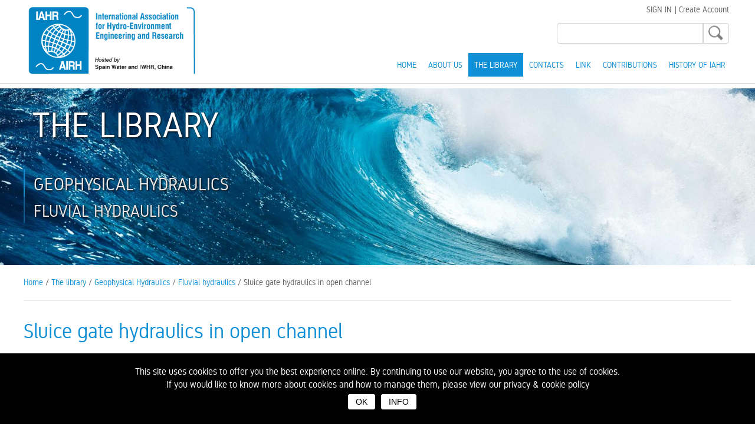

--- FILE ---
content_type: text/html; charset=UTF-8
request_url: https://www.iahrmedialibrary.net/the-library/geophysical-hydraulics/fluvial-hydraulics/sluice-gate-hydraulics-in-open-channel/1154
body_size: 6779
content:
            												                  
  		   
  
  
 
<!DOCTYPE html PUBLIC "-//W3C//DTD XHTML 1.0 Transitional//EN" "http://www.w3.org/TR/xhtml1/DTD/xhtml1-transitional.dtd">
<html xmlns="http://www.w3.org/1999/xhtml">
<head>
<meta http-equiv="Content-Type" content="text/html; charset=UTF-8" />
<meta name="viewport" content="width=device-width, initial-scale=1.0" />
<title>Sluice gate hydraulics in open channel | IAHR Media Library</title>
<meta name="description" content="A sluice gate is an undershoot gate used to regulate an open channel. Upstream of the gate, the flow is subcritical, and it is supercritical downstream."/>
<meta name="keywords" content="Sluice gate, hydraulics, open channel"/>
 
<link rel="image_src" href="https://www.iahrmedialibrary.net/pann_admin_512/uploads/image.jpg" />
<meta property="og:image" content="https://www.iahrmedialibrary.net/pann_admin_512/uploads/image.jpg" />
<meta name="twitter:image:src" content="https://www.iahrmedialibrary.net/pann_admin_512/uploads/image.jpg">
<meta property="og:title" content="Sluice gate hydraulics in open channel | IAHR Media Library" />
<meta property="og:url" content="http://www.iahrmedialibrary.net/the-library/geophysical-hydraulics/fluvial-hydraulics/sluice-gate-hydraulics-in-open-channel/1154" />
<meta property="og:type" content="article"/>
<meta property="og:site_name" content="https://www.iahrmedialibrary.net"/>
<meta property="og:description" content="The IAHR Media Library is a web resource for the storage and dissemination of photographic, animated and video material relating to hydraulics, hydrology and water resources" />
<meta name="twitter:card" content="summary_large_image" />
<meta name="twitter:domain" content="https://www.iahrmedialibrary.net" />
<meta name="twitter:title" content="Sluice gate hydraulics in open channel | IAHR Media Library" />
<meta name="twitter:description" content="The IAHR Media Library is a web resource for the storage and dissemination of photographic, animated and video material relating to hydraulics, hydrology and water resources" />
<meta name="twitter:url" content="http://www.iahrmedialibrary.net/the-library/geophysical-hydraulics/fluvial-hydraulics/sluice-gate-hydraulics-in-open-channel/1154" />
<link rel="apple-touch-icon" sizes="57x57" href="https://www.iahrmedialibrary.net/apple-touch-icon-57x57.png" />
<link rel="apple-touch-icon" sizes="144x144" href="https://www.iahrmedialibrary.net/apple-touch-icon-144x144.png" />
<link rel="apple-touch-icon" sizes="152x152" href="https://www.iahrmedialibrary.net/apple-touch-icon-152x152.png" />
<link rel="apple-touch-icon" sizes="152x152" href="https://www.iahrmedialibrary.net/apple-touch-icon-180x180.png" />
<link rel="icon" type="image/png" href="https://www.iahrmedialibrary.net/favicon-196x196.png" sizes="196x196" />
<link rel="icon" type="image/png" href="https://www.iahrmedialibrary.net/favicon-32x32.png" sizes="32x32" />
<link rel="shortcut icon" href="https://www.iahrmedialibrary.net/favicon.ico" type="image/x-icon">
<link href="/style.css" rel="stylesheet" type="text/css"/>
<link href="/css/styleANIM.css" rel="stylesheet" type="text/css"/>
<link href="/css/slide.css" rel="stylesheet" type="text/css"/>
<link href="/css/magnific-popup.css" rel="stylesheet" type="text/css"/>
<link href="/css/css_video.css" rel="stylesheet" type="text/css"/>
<script type="text/javascript" src="/js/jquery-1.10.2.min.js"></script>
<script type="text/javascript" src="/js/jquery.magnific-popup.js"></script>
<script type="text/javascript" src="/js/mediaelement-and-player.min.js"></script>
<script id="cookie" src="/js/cookie.js" 
type="text/javascript" 
data-titolo="This site uses cookies to offer you the best experience online. By continuing to use our website, you agree to the use of cookies.<br />If you would like to know more about cookies and how to manage them, please view our privacy & cookie policy<br />" 
data-bottone="OK " 
data-info="INFO" 
data-linkcookie="/en/informativa-cookie/1045" ></script>
<script type="text/javascript" src="/js/jPages.js"></script>
<link href="/css/jPages.css" rel="stylesheet" type="text/css"/>
<script type="text/javascript">
$(document).ready(function(){   
	//When btn is clicked
		$(".btn-responsive-menu").click(function() {
			$("#mainmenu").slideToggle('fast', function() {});
		});
});
</script> 
 
<script type="text/javascript">
$(document).ready(function(){   
	//When btn is clicked
		$(".btn-responsive-menu2").click(function() {
			$("#mainmenu2").slideToggle('fast', function() {});		
		});
});
</script> 
 
<script type="text/javascript">
$(function(){
    $('a[href*=#]').click(function() {  
    if (location.pathname.replace(/^\//,'') == this.pathname.replace(/^\//,'') 
        && location.hostname == this.hostname) {       
            var $target = $(this.hash);            
            $target = $target.length && $target || $('[name=' + this.hash.slice(1) +']');            
            if ($target.length) {            
                var targetOffset = $target.offset().top;               
                $('html,body').animate({scrollTop: targetOffset}, 1300);                    
                return false;               
            }           
        }       
    });
});
</script>


 
 
						  
						 
						  
						  
						  
						 
						 
						 

<!-- Google tag (gtag.js) -->
<script async src="https://www.googletagmanager.com/gtag/js?id=G-R0ZV9TDD4C"></script>
<script>
  window.dataLayer = window.dataLayer || [];
  function gtag(){dataLayer.push(arguments);}
  gtag('js', new Date());

  gtag('config', 'G-R0ZV9TDD4C');
</script>
</head>
	    	                        	<body>
 

 
     
	<!-- -->


				        
        				        
        		
<!-- --> 
			 


            
           <a name="zsopra"></a>
<div class="menuFI">
<div class="menuN">
<div id="logo">
<a href="https://www.iahrmedialibrary.net/" >
<div id="logoImm">
<img src="https://www.iahrmedialibrary.net/immagini/iahr_logo.png" alt="IAHR Media Library" border="0" width="100%" height="auto">
</div>
</a>

</div>     

<div class="btn-responsive-menu">
<img src="https://www.iahrmedialibrary.net/immagini/bott_menu.png" width="40" height="40" alt="" />
</div> 


<div id="mainmenu">                
       <ul>
       <div class="menu_tri"><img src="https://www.iahrmedialibrary.net/immagini/tri_menu.png" alt="" width="21" height="13" /></div>
   		 	<li>
                       	           <a href="https://www.iahrmedialibrary.net/" >HOME</a>             
            			          	</li>
   		 	
<li>
           				 <a href="https://www.iahrmedialibrary.net/about/5">About Us</a>
            			 </li>                       
                        
<li>
           				 <a href="https://www.iahrmedialibrary.net/the-library/7" class="selected">The library</a>                   
						  </li>                       
                        
<li>
           				 <a href="https://www.iahrmedialibrary.net/contacts/25">Contacts</a>
            			 </li>                       
                        
<li>
           				 <a href="https://www.iahrmedialibrary.net/link/59">Link</a>
            			 </li>                       
                        
<li>
           				 <a href="https://www.iahrmedialibrary.net/contributions/1048">Contributions</a>
            			 </li>                       
                        
<li>
           				 <a href="https://www.iahrmedialibrary.net/history-of-iahr/1121">History of IAHR</a>
            			 </li>                       
                        
   
          	

 
       </ul>                
</div>

<div class="dataLang">
<div style="position:relative; height:30px; margin-bottom:5px;">
                <div style='float:right'>
<a href="https://www.iahrmedialibrary.net/acc/index.php"><span class="TestoP">SIGN IN</span></a>
<span class="TestoP"> | </span>
<a href="https://www.iahrmedialibrary.net/acc/iscrizione.php"><span class="TestoP">Create Account</span></a>

</div>

</div>
 <div style="position:relative; height:30px;"> 
<form action="https://www.iahrmedialibrary.net/s/" method="GET" >
                <div align="right" style="white-space:nowrap;">
                        <input name="testo" type="text" id="testo"  class="riqCerca" style="float:left;" />  <input  type="submit" id="pulsante.cerca" value="" class="buttonCerca" style="float:left;" />

                </div>
      </form>  
</div>
</div>
<br />

            
<!-- -->
</div>

<div id="mainmenuFI">          
        
</div>

</div><div id="page100">
<div id="pageHomeCENTRO100sopra">
  <div id="pageHomeCENTROsopra">

<div class="slide">
   <ul>
<!-- -->    

    
<li style="background-image:url(https://www.iahrmedialibrary.net/immagini/foto_sopra.jpg); background-size: cover;	background-position: 50% 100%; background-repeat: no-repeat;">
 	
	
        <div>
<!-- -->

<div id="pageHomeCENTRO" style="top: 10px; position: relative;">




<a href="https://www.iahrmedialibrary.net/the-library/7  " class="fade"><h1 style="text-transform: uppercase;">The library</h1></a>
	
 
<br /><a href="https://www.iahrmedialibrary.net/the-library/geophysical-hydraulics/17  " class="fade"><div class="riqTitolo3">Geophysical Hydraulics</div></a>
 
<br /><a href="https://www.iahrmedialibrary.net/the-library/geophysical-hydraulics/fluvial-hydraulics/113  " class="fade"><div class="riqTitolo5">Fluvial hydraulics</div></a>
</div>

 <!-- -->
		 </div>
	    </li>



        
<!-- -->         
	 </ul>

</div>
 
</div>
</div>

	
 
 <script type="text/javascript">
$('.single').magnificPopup({
  type: 'image'
});
</script>
  
<script type="text/javascript" src="/js/jquery.fadeImg.js"></script>
  
  <script type="text/javascript">
  $(document).ready(function($) {
    $(".slide").fadeImages({
      arrows: false,
	  dots: false,
      complete: function() {
        console.log("Fade Images Complete");
      }
    });

  });
</script><a name="zPag"></a>
<div id="pageHomeCENTRO100">
  <div id="pageHomeCENTRO">

	  
    
     	  
<span class="TestoP2">
<a class="TestoP2" href="https://www.iahrmedialibrary.net/">Home</a>
         
/ <a class="TestoP2" href="https://www.iahrmedialibrary.net/the-library/7  ">The library</a>
           
/ <a class="TestoP2" href="https://www.iahrmedialibrary.net/the-library/geophysical-hydraulics/17  ">Geophysical Hydraulics</a>
           
/ <a class="TestoP2" href="https://www.iahrmedialibrary.net/the-library/geophysical-hydraulics/fluvial-hydraulics/113  ">Fluvial hydraulics</a>
                     
/ Sluice gate hydraulics in open channel     </span>
<br /><br />
<img src="https://www.iahrmedialibrary.net/immagini/hr.jpg" alt="" width="100%" height="1" />	  
	  
<div class="riqTitoloGR">
<div style="width:100%; float:left; min-height: 120px;">
    

          
 
<br /><h3>Sluice gate hydraulics in open channel</h3>
	
<br />	</div>
 
</div>
   
    <div style="width:5%;float:right; top:0px; right:0px; position:relative; ">
                
                
                
                
                
                
                	</div>
   
<div id="pageSX">

<div class="riqINTpagCentro" style="background-color: #F6F6F6;">
<div id="content2">
<ul id="itemContainer2">

	

	
             
	 
<li style="display:block;">   
	 <video id="video2" controls="controls" preload="none" 
poster="https://www.iahrmedialibrary.net/pann_admin_512/uploads/no_image.jpg" style="min-width: 300px; max-width: 100%;">
 <source src="https://www.iahrmedialibrary.net/pann_admin_512/uploads/video/sluice-gate-hydraulics-in-open-channel-7390.mp4" type='video/mp4'>
</video>

<div style="text-align:left;">
<span class="TestoBLU15"> </span>
</div>  
	       
</li>           
			 
	
</ul>
<script type="text/javascript">  
$(function() {
  $('.popup-you1111, .popup-vimeo').magnificPopup(
  	{ type:'iframe', 
	  gallery: {
  		enabled: true, 
		preload: [0,2], // Lazy loading
  		navigateByImgClick: true,
        tPrev: 'Precedente',
        tNext: 'Successiva',
      },
  callbacks: {
    markupParse: function(template, values, item) {
     values.title = item.el.attr('title');
    },
	    buildControls: function() {
      // re-appends controls inside the main container
      this.contentContainer.append(this.arrowLeft.add(this.arrowRight));
    }
  },
  });
});
</script>
 </div>  
</div>

 



		


<div class="riqINTpagCentro">
           
     			           
</div>
	


	
	<div class="contentART" style="border: 0px;padding: 10px;">
<span class="TestoBLU20" style="FONT-SIZE: 25px;line-height: 40px;">Description</span><br />
<div class="Testo" style="text-align: justify;">A sluice gate is an undershoot gate used to regulate an open channel. Upstream of the gate, the flow is subcritical, and it is supercritical downstream. The flow passes through critical flow conditions as the water accelerates beneath the gate.<br />The sluice gate is a seminal test case for the application of the Bernoulli and momentum principles in an integral form. If the upstream depth d1 and discharge Q are known, the Bernoulli equation gives a cubic equation in terms of the downstream flow depth d2 which may be solved graphically, analytically, numerically or by trial-and error. When the upstream and downstream depths and velocities are known, the momentum equation gives the force of the gate on the control volume. The Force of the fluid flow on the gate is equal in magnitude but with an opposite direction, i.e. in the downstream direction.<br />Hubert Chanson.</div>
		</div><br />

	
	<div class="contentART">
<span class="TestoBLU20" style="FONT-SIZE: 23px;line-height: 40px;">Additional notes</span><br />
<a href="https://www.youtube.com/channel/UCm-SedWAjKdQdGWNbCwppqw" target="_blank">YouTube channel &gt;&gt;</a>	</div>
	

	
	
	<div class="contentART">
<span class="TestoBLU20" style="FONT-SIZE: 23px;line-height: 40px;">Author</span><br />
Hubert Chanson	</div>

	
	<div class="contentART">
<span class="TestoBLU20" style="FONT-SIZE: 23px;line-height: 40px;">Date</span><br />
2021	</div>		
		

	
	<div class="contentART">
<span class="TestoBLU20" style="FONT-SIZE: 23px;line-height: 40px;">Copyright</span><br />
Hubert Chanson	</div>

	
	<div class="contentART">
<span class="TestoBLU20" style="FONT-SIZE: 23px;line-height: 40px;">References</span><br />
BAKHMETEFF, B.A. (1932). "Hydraulics of Open Channels." McGraw-Hill, New York, USA, 1st ed., 329 pages.<br />HENDERSON, F.M. (1966). "Open Channel Flow." MacMillan Company, New York, USA.<br />CHANSON, H. (2004). "The Hydraulics of Open Channel Flow: An Introduction." Butterworth-Heinemann, 2nd edition, Oxford, UK, 630 pages (ISBN 978 0 7506 5978 9).	</div>
	


	

	
	

	
	
		
	
 
	
		
<div class="contentART">
<span class="TestoBLU20" style="FONT-SIZE: 23px;line-height: 40px;">Keywords</span><br />
	 
	
	
	<a href="https://www.iahrmedialibrary.net/s/?testo= Sluice gate " class="button3"> Sluice gate </a> 
	
	
	 
	
	
	<a href="https://www.iahrmedialibrary.net/s/?testo=  hydraulics " class="button3">  hydraulics </a> 
	
	
	 
	
	
	<a href="https://www.iahrmedialibrary.net/s/?testo=  open channel " class="button3">  open channel </a> 
	
	
	 
</div>
	

			
	
	
	
	
		

	
         	
<div class="category" style="margin-top: 40px; padding: 10px;margin-bottom:0px;background-color: #d7e9fa;border-radius: 8px 8px 0px 8px;">	
	<span class="TestoBLU20">See also</span><br /><br />
	
	
	
		
<a href="https://www.iahrmedialibrary.net/the-library/geophysical-hydraulics/fluvial-hydraulics/vertical-sluice-gate-flow/393" class="fade">

<div class="testopageCENTROgr3RIQ">
	
<div class="testopageCENTROgr3" style="background-image: url(https://www.iahrmedialibrary.net/pann_admin_512/uploads/no_image.jpg); background-size: cover; background-position: 50% 50%; background-repeat: no-repeat;  ">

    <span class="riqCat">Geophysical Hydraulics</span>     
        <div class="gradient2">

				
			<span class="riqCat2">Fluvial hydraulics</span><br />
            <span class="TestoBiancoTitolo">Vertical sluice gate flow</span>
			

         </div>    
</div> 
</div>	
</a>
	
	
	
		
<a href="https://www.iahrmedialibrary.net/the-library/geophysical-hydraulics/maritime-hydraulics/aber-ildut-france-2/476" class="fade">

<div class="testopageCENTROgr3RIQ">
<div class="testopageCENTROgr3" style="background-image: url(https://www.iahrmedialibrary.net/pann_admin_512/uploads2/aber-ildut_02-3277.jpg); background-size: cover; background-position: 50% 50%; background-repeat: no-repeat;  ">

    <span class="riqCat">Geophysical Hydraulics</span>     
        <div class="gradient2">

				
			<span class="riqCat2">Maritime hydraulics</span><br />
            <span class="TestoBiancoTitolo">Aber-Ildut - France (2)</span>
			

         </div>    
</div> 
</div>	
</a>
	
	
	
		
<a href="https://www.iahrmedialibrary.net/the-library/applied-hydraulics/hydraulic-structures/ancient-sabo-works-near-matsumoto/753" class="fade">

<div class="testopageCENTROgr3RIQ">
<div class="testopageCENTROgr3" style="background-image: url(https://www.iahrmedialibrary.net/pann_admin_512/uploads2/sabo_works_s-6704.jpg); background-size: cover; background-position: 50% 50%; background-repeat: no-repeat;  ">

    <span class="riqCat">Applied Hydraulics</span>     
        <div class="gradient2">

				
			<span class="riqCat2">Hydraulic structures</span><br />
            <span class="TestoBiancoTitolo">Ancient sabo works near Matsumoto</span>
			

         </div>    
</div> 
</div>	
</a>
	
	
	
		
<a href="https://www.iahrmedialibrary.net/the-library/applied-hydraulics/hydraulic-structures/artificial-channel-beneath-the-autoroute-de-maurienne-france/755" class="fade">

<div class="testopageCENTROgr3RIQ">
<div class="testopageCENTROgr3" style="background-image: url(https://www.iahrmedialibrary.net/pann_admin_512/uploads2/auto_maurienne_artificial_channel-6896.jpg); background-size: cover; background-position: 50% 50%; background-repeat: no-repeat;  ">

    <span class="riqCat">Applied Hydraulics</span>     
        <div class="gradient2">

				
			<span class="riqCat2">Hydraulic structures</span><br />
            <span class="TestoBiancoTitolo">Artificial channel beneath the Autoroute de Maurienne (France)</span>
			

         </div>    
</div> 
</div>	
</a>
	
	
	
		
<a href="https://www.iahrmedialibrary.net/the-library/geophysical-hydraulics/fluvial-hydraulics/b-jump-of-aerated-inflow-in-stepped-channel-with-a-horizontal-portion/633" class="fade">

<div class="testopageCENTROgr3RIQ">
<div class="testopageCENTROgr3" style="background-image: url(https://www.iahrmedialibrary.net/pann_admin_512/uploads2/jump_aerated_inflow_s-7328.jpg); background-size: cover; background-position: 50% 50%; background-repeat: no-repeat;  ">

    <span class="riqCat">Geophysical Hydraulics</span>     
        <div class="gradient2">

				
			<span class="riqCat2">Fluvial hydraulics</span><br />
            <span class="TestoBiancoTitolo">B-jump of aerated inflow in stepped channel with a horizontal portion</span>
			

         </div>    
</div> 
</div>	
</a>
	
	
	
		
<a href="https://www.iahrmedialibrary.net/the-library/geophysical-hydraulics/fluvial-hydraulics/backwater-in-open-channels/1152" class="fade">

<div class="testopageCENTROgr3RIQ">
	
<div class="testopageCENTROgr3" style="background-image: url(https://www.iahrmedialibrary.net/pann_admin_512/uploads/no_image.jpg); background-size: cover; background-position: 50% 50%; background-repeat: no-repeat;  ">

    <span class="riqCat">Geophysical Hydraulics</span>     
        <div class="gradient2">

				
			<span class="riqCat2">Fluvial hydraulics</span><br />
            <span class="TestoBiancoTitolo">Backwater in open channels</span>
			

         </div>    
</div> 
</div>	
</a>
	
	
	
		
<a href="https://www.iahrmedialibrary.net/the-library/applied-hydraulics/hydraulic-structures/biescas-bridge-spain-1/759" class="fade">

<div class="testopageCENTROgr3RIQ">
<div class="testopageCENTROgr3" style="background-image: url(https://www.iahrmedialibrary.net/pann_admin_512/uploads2/biescas_01_s-7599.jpg); background-size: cover; background-position: 50% 50%; background-repeat: no-repeat;  ">

    <span class="riqCat">Applied Hydraulics</span>     
        <div class="gradient2">

				
			<span class="riqCat2">Hydraulic structures</span><br />
            <span class="TestoBiancoTitolo">Biescas Bridge, Spain (1)</span>
			

         </div>    
</div> 
</div>	
</a>
	
	
	
		
<a href="https://www.iahrmedialibrary.net/the-library/methods-in-hydraulics/fluid-mechanics/channel-flow-of-a-compressible-fluid/928" class="fade">

<div class="testopageCENTROgr3RIQ">
	
<div class="testopageCENTROgr3" style="background-image: url(https://www.iahrmedialibrary.net/pann_admin_512/uploads/no_image.jpg); background-size: cover; background-position: 50% 50%; background-repeat: no-repeat;  ">

    <span class="riqCat">Methods in Hydraulics</span>     
        <div class="gradient2">

				
			<span class="riqCat2">Fluid mechanics</span><br />
            <span class="TestoBiancoTitolo">Channel Flow of a Compressible Fluid</span>
			

         </div>    
</div> 
</div>	
</a>
	
	
	
		
<a href="https://www.iahrmedialibrary.net/the-library/geophysical-hydraulics/fluvial-hydraulics/cordoba-spain-river-channel/642" class="fade">

<div class="testopageCENTROgr3RIQ">
<div class="testopageCENTROgr3" style="background-image: url(https://www.iahrmedialibrary.net/pann_admin_512/uploads2/cordoba_river_channel_b-4481.jpg); background-size: cover; background-position: 50% 50%; background-repeat: no-repeat;  ">

    <span class="riqCat">Geophysical Hydraulics</span>     
        <div class="gradient2">

				
			<span class="riqCat2">Fluvial hydraulics</span><br />
            <span class="TestoBiancoTitolo">Cordoba, Spain - River channel</span>
			

         </div>    
</div> 
</div>	
</a>
</div>	
	
	
		
	
	
	
	
          <br />
			 <script type="text/javascript">
<!--
function apri2(url) { 
newin = window.open(url,'titolo','scrollbars=yes,resizable=yes, width=400,height=400,status=no,location=no,toolbar=no');
}
//-->
</script>
 
<br /><br /><br />            
</div>
	
	
<div id="pageDX">
 

	
	

<div class="category">
         <span class="TestoBLU20">Most popular</span><br /><br />	
         		
         	
	

	
	
	
	<a href="https://www.iahrmedialibrary.net/the-library/methods-in-hydraulics/fluid-mechanics/characteristics-of-the-laminar-and-turbulent-flows-hunter-rouse/243" class="fade">

<div class="testopageCENTROgr7RIQ">
	
<div class="testopageCENTROgr7" style="background-image: url(https://www.iahrmedialibrary.net/pann_admin_512/uploads/no_image.jpg); background-size: cover; background-position: 50% 50%; background-repeat: no-repeat;  ">

    <span class="riqCat">Methods in Hydraulics</span>     
        <div class="gradient2">
				
			<span class="riqCat2">Fluid mechanics</span><br />
			<span class="TestoBiancoTitolo">Characteristics of the Laminar and Turbulent Flows (Hunter Rouse)</span>
         </div>    
</div> 
</div>	
</a>

	
	
	
         	
	

	
	
	
	<a href="https://www.iahrmedialibrary.net/the-library/geophysical-hydraulics/fluvial-hydraulics/hydraulic-control-in-open-channels-upstream-and-downstream-controls/1153" class="fade">

<div class="testopageCENTROgr7RIQ">
	
<div class="testopageCENTROgr7" style="background-image: url(https://www.iahrmedialibrary.net/pann_admin_512/uploads/no_image.jpg); background-size: cover; background-position: 50% 50%; background-repeat: no-repeat;  ">

    <span class="riqCat">Geophysical Hydraulics</span>     
        <div class="gradient2">
				
			<span class="riqCat2">Fluvial hydraulics</span><br />
			<span class="TestoBiancoTitolo">Hydraulic control in open channels: upstream and downstream controls</span>
         </div>    
</div> 
</div>	
</a>

	
	
	
         	
	

	
	
	
	<a href="https://www.iahrmedialibrary.net/the-library/additional-resources/outside-the-class/list-of-text-books-for-river-engineering/306" class="fade">

<div class="testopageCENTROgr7RIQ">
	
<div class="testopageCENTROgr7" style="background-image: url(https://www.iahrmedialibrary.net/pann_admin_512/uploads/no_image.jpg); background-size: cover; background-position: 50% 50%; background-repeat: no-repeat;  ">

    <span class="riqCat">Additional resources</span>     
        <div class="gradient2">
				
			<span class="riqCat2">Outside the class</span><br />
			<span class="TestoBiancoTitolo">List of Text Books for River Engineering</span>
         </div>    
</div> 
</div>	
</a>

	
	
	
         	
	

	
	
	
	<a href="https://www.iahrmedialibrary.net/the-library/additional-resources/in-class/1d-sediment-transport-morphodynamics-with-applications-to-rivers-and-turbidity-currents/301" class="fade">

<div class="testopageCENTROgr7RIQ">
	
<div class="testopageCENTROgr7" style="background-image: url(https://www.iahrmedialibrary.net/pann_admin_512/uploads/no_image.jpg); background-size: cover; background-position: 50% 50%; background-repeat: no-repeat;  ">

    <span class="riqCat">Additional resources</span>     
        <div class="gradient2">
				
			<span class="riqCat2">In class</span><br />
			<span class="TestoBiancoTitolo">1D Sediment Transport Morphodynamics with Applications to Rivers and Turbidity Currents</span>
         </div>    
</div> 
</div>	
</a>

	
	
	
         	
	

	
	
	
	<a href="https://www.iahrmedialibrary.net/the-library/geophysical-hydraulics/fluvial-hydraulics/backwater-in-open-channels/1152" class="fade">

<div class="testopageCENTROgr7RIQ">
	
<div class="testopageCENTROgr7" style="background-image: url(https://www.iahrmedialibrary.net/pann_admin_512/uploads/no_image.jpg); background-size: cover; background-position: 50% 50%; background-repeat: no-repeat;  ">

    <span class="riqCat">Geophysical Hydraulics</span>     
        <div class="gradient2">
				
			<span class="riqCat2">Fluvial hydraulics</span><br />
			<span class="TestoBiancoTitolo">Backwater in open channels</span>
         </div>    
</div> 
</div>	
</a>

	
	
	
	
</div>	
	
	
	
	
 
<div style="text-align: justify;background-color: #d7e9fa;padding: 6%; padding-top: 10%; border-radius: 8px 8px 0px 8px;"><span class="TestoBLU20" style="FONT-SIZE: 25px;line-height: 28px;">IAHR Media Library</span><br /><br /> This web site was launched by Prof. Michele Mossa of the Polytechnic University of Bari (Italy) with the initial support of Fondazione Caripuglia, Bari, Italy for the Research Project LIC-MON of 2003 and of the Project IMCA (Integrated Monitoring of Coastal Areas) financed by MIUR PON D.M. 593/00. Later, the initiative was supported with other Prof. Michele Mossa’s funds, most recently provided by the RITMARE Project. </div>
<br />

<div style="text-align: center;">
<a href="https://www.facebook.com/IAHR.Water" target="_blank" class="fade"><img src="https://www.iahrmedialibrary.net/immagini/banner_facebook.jpg" alt="" width="200px" height="auto" style="margin: 10px;" /></a>
<a href="https://www.youtube.com/channel/UCwAqTlKuYRwla78QmEI-rgg" target="_blank" class="fade"><img src="https://www.iahrmedialibrary.net/immagini/banner_youtube.jpg" alt="" width="200px" height="auto" style="margin: 10px;" /></a>
</div>
<br />

<div style="text-align: center;background-color: #7799b9;padding: 6%; padding-top: 10%; padding-bottom: 10%;border-radius: 8px 8px 0px 8px; color: #fff;">
<span class="Testo" style="color: #fff;">IAHR Media Library	</span><br />
<span class="TestoBLU20" style="FONT-SIZE: 25px;line-height: 28px;color: #fff;">Advertise with us</span>
	<br /><br />
	for more information please contact us: <a href="mailto:info@iahrmedialibrary.net" class="fade"><span class="Testo" style="color: #fff;">info@iahrmedialibrary.net</span></a>
<br />
</div>
<br />
<div>
	
</div>
	
</div>
</div>
</div>
	
	
                 
<div id="sotto100">    
<div id="sotto">

	
  <div class="colSotto">
          <div align="center">
     <div class="triSotto">
 	<a href="#zsopra" class="fade"><img src="https://www.iahrmedialibrary.net/immagini/frecciaG2su.png" alt=" " width="71" border="0" /></a>
      </div>
          </div>
        </div>	
	
	
<div align="center">

<div style="width: 100%; overflow: hidden;">

<div class="testopageCENTROhomeINT">
<div class="loghi">
<a href="https://www.iahr.org/" target="_blank" class="fade"><img src="https://www.iahrmedialibrary.net/immagini/logo_IAHR.png" width="100%" height="auto" alt=""/></a>
</div>
</div>

<div class="testopageCENTROhomeINT">
<div class="loghi">
<a href="http://www.en.poliba.it/" target="_blank" class="fade"><img src="https://www.iahrmedialibrary.net/immagini/logo_poliba.png" width="100%" height="auto" alt=""/></a>
</div>	
</div>
	
<div class="testopageCENTROhomeINT">	
<div class="loghi">
<a href="http://www.en.poliba.it/research/coastal-engineering-laboratory-lic" target="_blank" class="fade"><img src="https://www.iahrmedialibrary.net/immagini/logo_LIC.png" width="100%" height="auto" alt=""/></a>
</div>	
</div>

<div class="testopageCENTROhomeINT">
<div class="loghi">
<a href="http://www.ritmare.it/en/index.php?option=com_content&view=featured&Itemid=101" target="_blank" class="fade"><img src="https://www.iahrmedialibrary.net/immagini/logo_RITMARE.png" width="100%" height="auto" alt=""/></a>
</div>
</div>	
	
</div>	
	
	
	
	<div class="center" style="overflow: hidden;border-top: 1px solid #DEDEDE;padding: 2%; top: 20px;">
<a href="https://www.iahrmedialibrary.net/" class="fade"><span class="TestoPICCOLO2">HOME</span></a>&nbsp;&nbsp;
<a href="https://www.iahrmedialibrary.net/about/5" class="fade"><span class="TestoPICCOLO2">About Us</span></a>&nbsp;&nbsp;
<a href="https://www.iahrmedialibrary.net/the-library/7" class="fade"><span class="TestoPICCOLO2">The library</span></a>&nbsp;&nbsp;
<a href="https://www.iahrmedialibrary.net/contacts/25" class="fade"><span class="TestoPICCOLO2">Contacts</span></a>&nbsp;&nbsp;
<a href="https://www.iahrmedialibrary.net/cookie/51" class="fade"><span class="TestoPICCOLO2">cookie</span></a>&nbsp;&nbsp;
<a href="https://www.iahrmedialibrary.net/link/59" class="fade"><span class="TestoPICCOLO2">Link</span></a>&nbsp;&nbsp;
<a href="https://www.iahrmedialibrary.net/privacy-information/1045" class="fade"><span class="TestoPICCOLO2">Privacy Policy</span></a>&nbsp;&nbsp;
<a href="https://www.iahrmedialibrary.net/contributions/1048" class="fade"><span class="TestoPICCOLO2">Contributions</span></a>&nbsp;&nbsp;
<a href="https://www.iahrmedialibrary.net/history-of-iahr/1121" class="fade"><span class="TestoPICCOLO2">History of IAHR</span></a>&nbsp;&nbsp;
<br /><br />
	</div>     
		<div class="left"> 
		&copy; <script type="text/javascript">   var data = new Date();   var aaaa;   aaaa = data.getFullYear();   document.write(aaaa); </script> IAHR Media Library		</div>   
		<div class="right"> 
<a href="http://www.alticom.it/" target="_blank"><img src="https://www.iahrmedialibrary.net/immagini/alticom.png" alt="Alticom - studio" width="128" height="42" border="0" /></a>
<br />
<br /> 
      </div>       
</div>    
</div> 
       
       
</div> 


</div>


 
    			    		    	    </body>
</html>
																		

--- FILE ---
content_type: text/css
request_url: https://www.iahrmedialibrary.net/style.css
body_size: 11874
content:
html, body {
 height: 100%;
 margin: 0px 0px;
 background-color:#FFFFFF;

	color: #989898;
	text-decoration: none;
	font-family: 'giodole', Verdana, Arial, Helvetica, sans-serif;
	font-size: 18px;
	 line-height: 22px;
	text-rendering: optimizelegibility;
}

div.Testo li {
  margin-left:20px;
    margin-bottom:5px;
}


a:link, a:visited {
	color: #5A9CC1;
	text-decoration: none;
	font-family: 'giodole', Verdana, Arial, Helvetica, sans-serif;
	font-size: 18px;
	 line-height: 22px;
}

a:hover {
	color: #7D7D7D;
	font-family: 'giodole', Verdana, Arial, Helvetica, sans-serif;
	font-size: 18px;
	 line-height: 22px;
}



A.linkhome {
	FONT-WEIGHT: bold; font-size: 19px;  line-height: 21px; COLOR: #989898; font-family: 'giodole', Verdana, Arial, Helvetica, sans-serif
}
A.linkhome:hover {
	FONT-WEIGHT: bold; font-size: 19px;  line-height: 21px; COLOR: #0099FF; font-family: 'giodole', Verdana, Arial, Helvetica, sans-serif
}
A.linkselect {
	FONT-WEIGHT: bold; font-size: 19px;  line-height: 21px; COLOR: #e71822; font-family: 'giodole', Verdana, Arial, Helvetica, sans-serif
}
A.BIANCOp:link {
	FONT-WEIGHT: bold; font-size: 19px;  line-height: 21px; COLOR: #FFFFFF; font-family: 'giodole', Verdana, Arial, Helvetica, sans-serif
}
A.BIANCOp:visited {
	FONT-WEIGHT: bold; font-size: 19px;  line-height: 21px; COLOR: #FFFFFF; font-family: 'giodole', Verdana, Arial, Helvetica, sans-serif
}
A.BIANCOp:hover {
	FONT-WEIGHT: bold; font-size: 19px;  line-height: 21px; COLOR: #CCCCCC; font-family: 'giodole', Verdana, Arial, Helvetica, sans-serif
}

.Testo {
	font-size: 18px;  line-height: 24px; COLOR: #989898; font-family: 'giodole', Verdana, Arial, Helvetica, sans-serif
}

.TestoColonna {
display:none;
}
.sottoTitoloColonna {
	font-size: 18px;  line-height: 21px; COLOR: #989898; font-family: 'giodole', Verdana, Arial, Helvetica, sans-serif;
}
.TestoColonna_grande {
font-size: 18px;  line-height: 21px; COLOR: #989898; font-family: 'giodole', Verdana, Arial, Helvetica, sans-serif;
}


.TestoP {
	FONT-SIZE: 14px; line-height: 18px; COLOR: #606060; font-family: 'giodole', Verdana, Arial, Helvetica, sans-serif
}
a.TestoP:link {
	FONT-SIZE: 14px; line-height: 18px; COLOR: #0F8FD6; font-family: 'giodole', Verdana, Arial, Helvetica, sans-serif
}
a.TestoP:visited {
	FONT-SIZE: 14px; line-height: 18px; COLOR: #0F8FD6; font-family: 'giodole', Verdana, Arial, Helvetica, sans-serif
}
a.TestoP:hover {
	FONT-SIZE: 14px; line-height: 18px; COLOR: #606060; font-family: 'giodole', Verdana, Arial, Helvetica, sans-serif
}
.TestoP2 {
	FONT-SIZE: 14px; line-height: 18px; COLOR: #606060; font-family: 'giodole', Verdana, Arial, Helvetica, sans-serif
}
a.TestoP2:link {
	FONT-SIZE: 14px; line-height: 18px; COLOR: #0F8FD6; font-family: 'giodole', Verdana, Arial, Helvetica, sans-serif
}
a.TestoP2:visited {
	FONT-SIZE: 14px; line-height: 18px; COLOR: #0F8FD6; font-family: 'giodole', Verdana, Arial, Helvetica, sans-serif
}
a.TestoP2:hover {
	FONT-SIZE: 14px; line-height: 18px; COLOR: #606060; font-family: 'giodole', Verdana, Arial, Helvetica, sans-serif
}

.TestoRosso {
	FONT-SIZE: 15px;  line-height: 19px; COLOR: #FF0000; font-family: 'giodole', Verdana, Arial, Helvetica, sans-serif
}
.TestoBold2 {
	FONT-SIZE: 18px;  line-height: 19px; COLOR: #FFFFFF;	font-family: 'giodole', Verdana, Arial, Helvetica, sans-serif;
}
.TestoBold {
	FONT-SIZE: 18px;  line-height: 19px; COLOR: #8b8b8b;	font-family: 'giodole', Verdana, Arial, Helvetica, sans-serif;
}
.TestoTREBUC {
	FONT-SIZE: 12px; COLOR: #000000; font-family: 'giodole', Verdana, Arial, Helvetica, sans-serif
}
A.link1 {
	FONT-SIZE: 12px; COLOR: #989898; font-family: 'giodole', Verdana, Arial, Helvetica, sans-serif
}
A.link1:hover {
	FONT-SIZE: 12px; COLOR: #e71822; font-family: 'giodole', Verdana, Arial, Helvetica, sans-serif
}

.TitoloColHome {
	FONT-SIZE: 26px; 
	 line-height: 27px; 
	 COLOR: #FFFFFF; 
	 font-family: 'giodole', Verdana, Arial, Helvetica, sans-serif;
	   position: absolute;
   bottom: 50px;
   left: 10px;
	text-shadow: 1px 1px 2px black;
}



.rowselect {
	BACKGROUND-COLOR: #e7f7fe
}
.rowselect_pro {
	BACKGROUND-COLOR: #e9edfc
}
.testoEvidenzBLU {
    BACKGROUND-COLOR: #11658a
}
.testoEvidenzGRIGIO {
    BACKGROUND-COLOR: #cccccc
}
.testoEvidenzARANCIONE {
    BACKGROUND-COLOR: #F47318;
	padding:2px 6px 2px 6px;
	-webkit-border-radius: 2px 2px 2px 2px;
	-moz-border-radius: 2px 2px 2px 2px;
	-khtml-border-radius: 2px 2px 2px 2px;
	border-radius: 2px 2px 2px 2px;
	text-transform: uppercase;
}

.TestoGrandeGrigio {
	FONT-SIZE: 32px; line-height: 34px; COLOR: #6a6767; font-family: 'giodole', Verdana, Arial, Helvetica, sans-serif
}
.Sottotitolo {
	FONT-WEIGHT: bold; FONT-SIZE: 14px; COLOR: #7D7D7D; font-family: 'giodole', Verdana, Arial, Helvetica, sans-serif
}
A.linktext2 {
	FONT-SIZE: 12px; COLOR: #000000; font-family: 'giodole', Verdana, Arial, Helvetica, sans-serif
}
.linea_vert_SX_grigia {
	background-image: url(immagini/lineaSX.gif);
	background-repeat: repeat;
}
.SottotitoloGRIGIOscu {

	FONT-WEIGHT: bold; FONT-SIZE: 15px; COLOR: #5f5e5e; font-family: 'giodole', Verdana, Arial, Helvetica, sans-serif
}
.TestoPICCOLO {
			font-weight: normal;
			font-style: normal;
			line-height:normal;
			font-family: 'OpenSansLight', sans-serif;
			color: #888888;
			font-size:13px;
			line-height: 18px;
}
.TestoPICCOLO2 {

	FONT-SIZE: 12px; line-height: 14px; COLOR: #ffffff; font-family: 'giodole', Verdana, Arial, Helvetica, sans-serif;
	text-transform: uppercase;
}
.SottotitoloARANCIONE {

	FONT-WEIGHT: bold; FONT-SIZE: 24px; line-height: 28px; COLOR: #0F8FD6; font-family: 'giodole', Verdana, Arial, Helvetica, sans-serif
}
.SottotitoloARANCIONEgr {

	FONT-WEIGHT: bold; FONT-SIZE: 24px; line-height: 26px; COLOR: #F47318; font-family: 'giodole', Verdana, Arial, Helvetica, sans-serif
}
.TestoGrandeBLU {

	FONT-SIZE: 32px; line-height: 34px; COLOR: #0D92A2; font-family: 'giodole', Verdana, Arial, Helvetica, sans-serif
}
.TestoBluData {

     FONT-SIZE: 20px; COLOR: #0F8FD6; font-family: 'giodole', Verdana, Arial, Helvetica, sans-serif
}
.TestoBlu11 {

     FONT-SIZE: 11px; COLOR: #0d5270; font-family: 'giodole', Verdana, Arial, Helvetica, sans-serif
}
.TestoBlu12 {

     FONT-SIZE: 12px; COLOR: #0d5270; font-family: 'giodole', Verdana, Arial, Helvetica, sans-serif
}
.TestoBlu14 {

     FONT-SIZE: 14px; COLOR: #000000; font-family: 'giodole', Verdana, Arial, Helvetica, sans-serif
}
.TestoBlu14-2 {

     FONT-WEIGHT: bold; FONT-SIZE: 14px; COLOR: #0d5270; font-family: 'giodole', Verdana, Arial, Helvetica, sans-serif
}
.TestoBLU15 {

	FONT-SIZE: 15px; COLOR: #989898; font-family: 'giodole', Verdana, Arial, Helvetica, sans-serif
}
.TestoBLU16 {

	font-size: 17px; line-height: 23px;  COLOR: #0d5270; font-family: 'giodole', Verdana, Arial, Helvetica, sans-serif
}
.TestoBLU16-2 {

	font-size: 17px;  line-height: 23px; COLOR: #0d5270; font-family: 'giodole', Verdana, Arial, Helvetica, sans-serif
}
.TestoBLU18 {

	 FONT-SIZE: 18px; line-height: 20px; COLOR: #0d5270; font-family: 'giodole', Verdana, Arial, Helvetica, sans-serif
}
.TestoBLU20 {

	FONT-SIZE: 30px; line-height: 38px;  COLOR: #0F8FD6; text-transform: uppercase; font-family: 'giodole', Verdana, Arial, Helvetica, sans-serif
}
.TestoGrigio14 {

	font-size: 17px;  line-height: 23px; COLOR: #aeadad; font-family: 'giodole', Verdana, Arial, Helvetica, sans-serif
}
.TestoGrandeBLUtrebuchet {

	FONT-WEIGHT: bold; FONT-SIZE: 18px; COLOR: #0078B7; font-family: 'giodole', Verdana, Arial, Helvetica, sans-serif
}
.TestoGrandeVERDEtrebuchet {

	FONT-SIZE: 18px; COLOR: #237296; font-family: 'giodole', Verdana, Arial, Helvetica, sans-serif
}

.TestoTitoloVERDEtrebuchet {

	font-size: 17px;  line-height: 23px; COLOR: #237296;  font-family: 'giodole', Verdana, Arial, Helvetica, sans-serif
}
.TestoTitoloVERDEpicctrebuchet {

	FONT-WEIGHT: bold; FONT-SIZE: 14px; COLOR: #008C92; font-family: 'giodole', Verdana, Arial, Helvetica, sans-serif
}
.TestoTitoloGRIGIOpicctrebuchet {

	FONT-WEIGHT: bold; FONT-SIZE: 14px; COLOR: #999999; font-family: 'giodole', Verdana, Arial, Helvetica, sans-serif
}
.titoloP {

     FONT-SIZE: 25px; line-height: 25px; COLOR: #000000; font-family: 'giodole', Verdana, Arial, Helvetica, sans-serif
}
.titoloProsso {

     FONT-SIZE: 27px; line-height: 29px; COLOR: #bb1717; font-family: 'giodole', Verdana, Arial, Helvetica, sans-serif
}
.TestoBianco24 {

     FONT-SIZE: 24px; COLOR: #FFFFFF; font-family: 'giodole', Verdana, Arial, Helvetica, sans-serif
}
.TestoBianco30 {

     FONT-SIZE: 30px; COLOR: #FFFFFF; font-family: 'giodole', Verdana, Arial, Helvetica, sans-serif
}
.TestoBianco30P {

     FONT-SIZE: 26px; COLOR: #FFFFFF; font-family: 'giodole', Verdana, Arial, Helvetica, sans-serif
}

.TestoRosso35 {

     FONT-SIZE: 35px; line-height: 36px; COLOR: #bb1717; font-family: 'giodole', Verdana, Arial, Helvetica, sans-serif
}
.TestoRossoGR {

     FONT-SIZE: 38px; line-height: 40px; COLOR: #bb1717; font-family: 'giodole', Verdana, Arial, Helvetica, sans-serif
}
.TestoNero50 {

     FONT-SIZE: 50px; line-height: 53px; COLOR: #0F8FD6;  font-family: 'giodole', Verdana, Arial, Helvetica, sans-serif
}

h1 {
			font-weight: normal;
			font-style: normal;
FONT-SIZE: 60px;
line-height: 65px;
	 COLOR: #FFFFFF;  
	 font-family: 'giodole', Verdana, Arial, Helvetica, sans-serif;
	 margin: 20px;
	 margin-left: 15px;
	text-shadow: 1px 1px 3px #000;
}

h2 {
			font-weight: normal;
			font-style: normal;
FONT-SIZE: 20px;
line-height: 24px;
	 COLOR: #0F8FD6; 
	 font-family: 'giodole', Verdana, Arial, Helvetica, sans-serif;
	 margin: 0px;
}

h3 {
			font-weight: normal;
			font-style: normal;

font-size: 35px;
line-height: 38px;
margin-top: 10px;
margin-bottom: 10px;
margin-right: 20px;
	 COLOR: #0F8FD6; 
	 font-family: 'giodole', Verdana, Arial, Helvetica, sans-serif;
}

h4 {
			font-weight: normal;
			font-style: normal;
     FONT-SIZE: 20px; 
	 line-height: 25px; 
	 COLOR: #0F8FD6; 
	 font-family: 'giodole', Verdana, Arial, Helvetica, sans-serif;
	 margin: 0px;
}



.TestoNero30 {

     FONT-SIZE: 27px; line-height: 33px; COLOR: #8d8d8d; font-family: 'giodole', Verdana, Arial, Helvetica, sans-serif
}

.TestoNero30verde {

     FONT-SIZE: 27px; line-height: 30px; COLOR: #0F8FD6; font-family: 'giodole', Verdana, Arial, Helvetica, sans-serif
}

.TestoNero40verde {

     FONT-SIZE: 40px; line-height: 44px; COLOR: #ae491a; font-family: 'giodole', Verdana, Arial, Helvetica, sans-serif
}


.TestoNero30-2 {

     FONT-SIZE: 50px; line-height: 50px; COLOR: #C1C1C1; font-family: 'giodole', Verdana, Arial, Helvetica, sans-serif
}
.TestoRosso50 {

     FONT-SIZE: 24px; line-height: 27px; COLOR: #0F8FD6; font-family: 'giodole', Verdana, Arial, Helvetica, sans-serif
}


.TestoRosso50ColGR {

     FONT-SIZE: 40px; line-height: 50px; COLOR: #0F8FD6; font-family: 'giodole', Verdana, Arial, Helvetica, sans-serif
}

.TestoRosso20ColGR {

     FONT-SIZE: 25px; line-height: 30px; COLOR: #0F8FD6; font-family: 'giodole', Verdana, Arial, Helvetica, sans-serif
}

.TestoBeige50ColGR {

     FONT-SIZE: 55px; line-height: 58px; COLOR: #E9E5D6; font-family: 'giodole', Verdana, Arial, Helvetica, sans-serif
}
.TestoRossoGR {

     FONT-SIZE: 35px; line-height: 38px; COLOR: #0F8FD6; font-family: 'giodole', Verdana, Arial, Helvetica, sans-serif
}
.TestoNero24 {

     FONT-SIZE: 24px; line-height: 27px; COLOR: #0F8FD6; font-family: 'giodole', Verdana, Arial, Helvetica, sans-serif
}
.TestoNero24GRIGIO {

     FONT-SIZE: 19px; line-height: 23px; COLOR: #818181; font-family: 'giodole', Verdana, Arial, Helvetica, sans-serif
}
.TestoRosso24 {

     FONT-SIZE: 20px; COLOR: #0F8FD6; font-family: 'giodole', Verdana, Arial, Helvetica, sans-serif
}
.TestoBianco20 {

     FONT-SIZE: 20px; line-height: 22px; COLOR: #FFFFFF; font-family: 'giodole', Verdana, Arial, Helvetica, sans-serif
}
.TestoBiancoData {

     FONT-SIZE: 22px;  line-height: 20px; COLOR: #FFFFFF; font-family: 'giodole', Verdana, Arial, Helvetica, sans-serif
}
.TestoBianco18 {

     FONT-SIZE: 18px; line-height: 22px; COLOR: #FFFFFF; font-family: 'giodole', Verdana, Arial, Helvetica, sans-serif
}
.TestoBianco16 {

     font-size: 17px; line-height: 23px; COLOR: #FFFFFF; font-family: 'giodole', Verdana, Arial, Helvetica, sans-serif
}
.TestoBianco14 {

     FONT-SIZE: 15px; line-height: 18px; COLOR: #e9e9e9; font-family: 'giodole', Verdana, Arial, Helvetica, sans-serif
}
.TestoBianco11 {

     FONT-SIZE: 11px; COLOR: #FFFFFF; font-family: 'giodole', Verdana, Arial, Helvetica, sans-serif
}
.TestoBianco {

     FONT-SIZE: 12px; COLOR: #FFFFFF; font-family: 'giodole', Verdana, Arial, Helvetica, sans-serif
}

.TestoGrigio12 {
	FONT-SIZE: 15px; line-height: 19px; COLOR: #cccccc; font-family: 'giodole', Verdana, Arial, Helvetica, sans-serif
}

.TestoBoldArancione {
	FONT-WEIGHT: bold;
	FONT-SIZE: 12px;
	font-family: 'giodole', Verdana, Arial, Helvetica, sans-serif;
	color: #F47318;
}


.OpenSansRegularTitolo {
			font-weight: normal;
			font-style: normal;
			line-height:normal;
			font-family: 'giodole', Verdana, Arial, Helvetica, sans-serif;
			color: #FFFFFF;
			font-size:65px;
			line-height: 68px;
		}
		
.OpenSansRegularTitoloP {
			font-weight: normal;
			font-style: normal;
			line-height:normal;
			font-family: 'giodole', Verdana, Arial, Helvetica, sans-serif;
			color: #FFFFFF;
			font-size:45px;
			line-height: 48px;
		}
		
.hTitolo {
			font-weight: normal;
			font-style: normal;
			line-height:normal;
			font-family: 'giodole', Verdana, Arial, Helvetica, sans-serif;
			color: #989898;
			font-size: 18px;
line-height: 20px;
		}
.titolo45 {
			font-weight: normal;
			font-style: normal;
			line-height:normal;
			font-family: 'giodole', Verdana, Arial, Helvetica, sans-serif;
			color: #0F8FD6;
			font-size: 45px;
            line-height: 45px;
		}

.OpenSansRegularTitolo {
			font-weight: normal;
			font-style: normal;
			line-height:normal;
			font-family: 'giodole', Verdana, Arial, Helvetica, sans-serif;
			color: #0F8FD6;
			font-size:27px;
			line-height: 29px;
		}

.OpenSansRegularTesto {
			font-weight: normal;
			font-style: normal;
			line-height:normal;
			font-family: 'giodole', Verdana, Arial, Helvetica, sans-serif;
			color: #6a6767;
			font-size:15px;
			line-height: 19px;
		}


@font-face {
    font-family: 'giodole';
    src: url('giodole-regular-webfont.eot');
    src: url('giodole-regular-webfont.eot?#iefix') format('embedded-opentype'),
         url('giodole-regular-webfont.woff') format('woff'),
         url('giodole-regular-webfont.ttf') format('truetype'),
         url('giodole-regular-webfont.svg#giodole') format('svg');
    font-weight: normal;
    font-style: normal;

}

.titolo45 {
			font-weight: normal;
			font-style: normal;
			line-height:normal;
			font-family: 'giodole', Verdana, Arial, Helvetica, sans-serif;
			color: #5C8817;
			font-size: 45px;
            line-height: 45px;
		}

  /* table */
  
  
 @font-face {
    font-family: 'cinzelregular';
    src: url('cinzel-regular-webfont.woff2') format('woff2'),
         url('cinzel-regular-webfont.woff') format('woff');
    font-weight: normal;
    font-style: normal;

} 
  .titoloLogo {
			font-weight: normal;
			font-style: normal;
			line-height:normal;
			font-family: 'cinzelregular', Verdana, Arial, Helvetica, sans-serif;
			color: #989898;
			font-size: 21px;
line-height: 25px;
		}
  .sottotitoloLogo {
			font-weight: normal;
			font-style: normal;
			line-height:normal;
			font-family: 'cinzelregular', Verdana, Arial, Helvetica, sans-serif;
			color: #0F8FD6;
			font-size:15px;
			line-height: 19px;
		}
  
* {
  -webkit-box-sizing: border-box;
  -moz-box-sizing: border-box;
  box-sizing: border-box;
}
*:before, *:after {
  -webkit-box-sizing: border-box;
  -moz-box-sizing: border-box;
  box-sizing: border-box;
}


    .riqLibroSX {
	float:left;
	width:90px;
}	
    .riqLibroDX {
	float:left;
	width:150px;
}

.container {
  margin: 5% 3%;
}


.mosaicflow__column {
	float:left;
	}

.mosaicflow__item {
	position:relative;
	}

.mosaicflow__item img {
		display:block;
		width:100%;
		max-width:500px;
		height:auto;
		}

.grid{
	padding: 0px;
	background:#fff;
	margin:6px;

	box-shadow: 0 1px 3px rgba(34,25,25,0.4);
	-moz-box-shadow: 0 1px 3px rgba(34,25,25,0.4);
	-webkit-box-shadow: 0 1px 3px rgba(34,25,25,0.4);
	
	-webkit-transition: top 1s ease, left 1s ease;
	-moz-transition: top 1s ease, left 1s ease;
	-o-transition: top 1s ease, left 1s ease;
	-ms-transition: top 1s ease, left 1s ease;
}	

.gradient2 {
position: absolute;
bottom: 0px;
padding: 5%;
width: 100%;

background: -moz-linear-gradient(top, rgba(0,0,0,0) 0%, rgba(0,0,0,0.85) 100%); /* FF3.6-15 */
background: -webkit-linear-gradient(top, rgba(0,0,0,0) 0%,rgba(0,0,0,0.85) 100%); /* Chrome10-25,Safari5.1-6 */
background: linear-gradient(to bottom, rgba(0,0,0,0) 0%,rgba(0,0,0,0.85) 100%); /* W3C, IE10+, FF16+, Chrome26+, Opera12+, Safari7+ */
filter: progid:DXImageTransform.Microsoft.gradient( startColorstr='#00000000', endColorstr='#a6000000',GradientType=0 ); /* IE6-9 */
border-radius: 8px 8px 0px 8px;
}
.gradient4 {
position: absolute;
bottom: 0px;
padding: 30px 5px 5px 5px;
width: 100%;
text-align:left;
background: -moz-linear-gradient(top, rgba(0,0,0,0) 0%, rgba(0,0,0,0.65) 100%); /* FF3.6-15 */
background: -webkit-linear-gradient(top, rgba(0,0,0,0) 0%,rgba(0,0,0,0.65) 100%); /* Chrome10-25,Safari5.1-6 */
background: linear-gradient(to bottom, rgba(0,0,0,0) 0%,rgba(0,0,0,0.65) 100%); /* W3C, IE10+, FF16+, Chrome26+, Opera12+, Safari7+ */
filter: progid:DXImageTransform.Microsoft.gradient( startColorstr='#00000000', endColorstr='#a6000000',GradientType=0 ); /* IE6-9 */
	border-radius: 8px 8px 0px 8px;
}
  
  
   /* table */ 
  

.menuFI {
z-index: 1500;
position: relative;
top: 0px;
width: 100%;
height: 150px;
background-color:#FFFFFF;
border-bottom: 0px solid #d0d0d0;
}

.menuN {
z-index: 300;
width:960px;
margin: 0 auto;
height:130px;
position:relative;
}
#logo {
z-index: 600;
position: absolute;
float: left;
height: 102px;
width: 370px;
top: 0px;
}
.logoTitolo {
FONT-SIZE: 28px;
COLOR: #0F8FD6;
font-family: 'giodole', Verdana, Arial, Helvetica, sans-serif;
}
#logoImm {
float: left;
height: 71px;
width: 300px;
}
.logo_sotto {
z-index: 300;
position:relative;
top: -15px;
}

#testoLogo	{
z-index: 300;
position: relative;
top: 10px;
float: left;
}

.logoCat {
z-index: 100;
position:absolute;
float:right;
right:20px;
top:300px;
height:145px;
width:208px;
}

.band {
z-index: 600;
position:relative;
float:right;
text-align:right;
right:10px;
top:0px;
height:20px;
width:40%;

}


.titoloPag	{
width: 92%;
margin: 0 auto;
text-align:left;
margin-bottom: 30px;
}

.dataLang	{
z-index: 10;
position:absolute;
width: 300px;
height:80px;
text-align:center;
padding:4px;

float:right;
top: 0px;
right:0px;
}
.dataSocial	{
float: right;
top: 0px;
margin-right:0px;
width: 300px;
}

#mainmenuFI {
z-index: 10;
position:absolute;
top: 100px;
width: 100%;
height: 42px;
border-bottom: 1px solid #d4d4d4;
}

.testoRiq {
    z-index: 1000;
    position: absolute;
    float: left;
    text-align: center;
    left: 0px;
    bottom: 40px;
    height: auto !important;
    min-height: 20px;
    padding: 10px;
    background-image: url("immagini/sfondoTrasp.png");
    overflow: hidden;
    font-size: 25px;
    color: #989898;
    font-family: "giodole",Verdana,Arial,Helvetica,sans-serif;
    opacity: 1;
    transition: opacity 0.25s ease-in-out 0s;
}
	

#mainmenu {
z-index: 1000;
position:absolute;
width:100%;
text-transform: uppercase;
float:left;
bottom: 0px;

}


#mainmenu ul{
position:relative;
	margin:0;
  padding:0;
 float: right;
 top:0px;
 left:0px;

}


#mainmenu ul li{
float: left;
position: relative;
list-style: none;
}

#mainmenu ul li a{
color: #0F8FD6;
 display: block;
 padding: 9px 10px;
 font-family: 'giodole', Verdana, Arial, Helvetica, sans-serif; 
text-decoration: none;
	font-size: 14px;
 
 -webkit-transition: all 200ms linear;
    -moz-transition: all 200ms linear;
    -o-transition: all 200ms linear;
    -ms-transition: all 200ms linear;
    transition: all 200ms linear;

}

#mainmenu ul li a:visited{
}

#mainmenu ul li a:hover, #mainmenu ul li .current{
color: #FFFFFF;
background:#0F8FD6;

}
#mainmenu ul li a:active{
color: #000000;
background:#FFFFFF;
}

#mainmenu ul li a.selected	{
color: #FFFFFF;
background-color:#0F8FD6;
}
#mainmenu ul li a.selected2 {
color: #FFFFFF;
font-size: 21px;
background-color: #0F8FD6;
border-radius: 100px 100px 100px 100px;
border: 3px solid #FFFFFF;
padding-top: 25px;
padding-bottom: 25px;
padding-left: 13px;
padding-right: 13px;
position: absolute;
left: 5px;
top: -15px;
transform: rotate(10deg);
-webkit-transform: rotate(10deg);
-o-transform: rotate(10deg);
-moz-transform: rotate(10deg);
-ms-transform: rotate(10deg);
}
.menu_tri {
position:absolute;
float:right;
top:-9999px;
width:21px;
height:13px;
}

.btn-responsive-menu{display: none;float: right;padding:0px;cursor:pointer;margin:  20px 5px 10px 10px;color: #ffffff;text-shadow: 0 -1px 0 rgba(0, 0, 0, 0.25); -webkit-border-radius: 100%;-moz-border-radius: 100%;border-radius: 100%;
position: relative; top: -5px;}
	.icon-bar 			{display: block;width: 18px;height: 2px;margin:5px;background-color: #f5f5f5;-webkit-border-radius: 1px;-moz-border-radius: 1px;border-radius: 1px;-webkit-box-shadow: 0 1px 0 rgba(0, 0, 0, 0.25);-moz-box-shadow: 0 1px 0 rgba(0, 0, 0, 0.25);box-shadow: 0 1px 0 rgba(0, 0, 0, 0.25);}
	
	
.btn-responsive-menu2{display: none;float: right;padding:0px; margin-right: 5px;cursor:pointer; color: #ffffff;text-shadow: 0 -1px 0 rgba(0, 0, 0, 0.25); -webkit-border-radius: 100%;-moz-border-radius: 100%;border-radius: 100%; top: 35px;position: relative;}
	.icon-bar2 			{display: block;width: 180px;height: 2px;margin:5px;background-color: #f5f5f5;-webkit-border-radius: 1px;-moz-border-radius: 1px;border-radius: 1px;-webkit-box-shadow: 0 1px 0 rgba(0, 0, 0, 0.25);-moz-box-shadow: 0 1px 0 rgba(0, 0, 0, 0.25);box-shadow: 0 1px 0 rgba(0, 0, 0, 0.25);}
	

	
	
	
	.fade {
   opacity: 1;
   transition: opacity .25s ease-in-out;
   -moz-transition: opacity .25s ease-in-out;
   -webkit-transition: opacity .25s ease-in-out;
   }

   .fade:hover {
      filter: alpha(opacity=50);
  -moz-opacity: 0.5;
  opacity: 0.5;
  transition: filter, opacity 0.5s;
  -o-transition: filter, opacity 0.5s;
  -moz-transition: filter, opacity 0.5s;
  -webkit-transition: filter, opacity 0.5s;
      }	
	  
	  

	  
#mainmenuGR {
z-index: 300;
position:relative;
width:100%;

top: 0px;
right:0px;
}

#mainmenuGR ul {
width:100%; 
list-style: none;
padding:0px;

}	

#mainmenuGR ul li {
	float: none;
	width:100%; 
	background:#0F8FD6;
	border-bottom: 1px solid #f0f8ff;
	border-left: 10px ;
	z-index: 300;

	
	}


#mainmenuGR  a {
background: url(immagini/frecciaDXgr3.png) no-repeat 5px center;
color: #d0cece;
 display: block;
 padding: 10px 10px;
 font-size:16px;
 padding-left: 25px;

 font-family: 'giodole', Verdana, Arial, Helvetica, sans-serif; 
text-decoration: none;
	font-size: 18px;
 }
 
#mainmenuGR   a:hover {
color: #5A9CC1;
background-color: #f0f8ff;
background-image:url(immagini/frecciaSXgr3.png); 


	-webkit-transition: all 300ms linear;
    -moz-transition: all 300ms linear;
    -o-transition: all 300ms linear;
    -ms-transition: all 300ms linear;
    transition: all 300ms linear;
}

#mainmenuGR  a:active{
color: #000000;
background-color:#FFFFFF;
}

#mainmenuGR  a.selected	{
color: #5A9CC1;
background-color: #f0f8ff;
background-image:url(immagini/frecciaSXgr3.png); 
}

#mainmenu2 {
display: none;
position:relative;
z-index:10;
}	


.colore{
   opacity: 1;
   transition: opacity .25s ease-in-out;
   -moz-transition: opacity .25s ease-in-out;
   -webkit-transition: opacity .25s ease-in-out;
}
.colore:hover{
opacity: 0.5;
background-color:#999999;
}


	
#pageHome100 {
z-index:300;
  width: 100%;

  height: auto !important;
min-height: 480px;
overflow: hidden;	 
  
  
  background-color:#000000;

}
#pageHome {
position:relative;
top:-130px;
  margin: 0 auto;
  min-height: 150px;
  height:400px;
  width: 100%;
  margin-bottom: 0px;
  padding-bottom:0px;
}

#pageHomeSX {
 position:relative;
float:left;
width: 48%;
margin-top:0px;
}

#pageCENTRO {
width: 100%;
margin-top: 10px;
margin-bottom: 10px;
}

#pageHomeCENTRO100sopra {
z-index:100;
position:relative;
top: 0px;
width: 100%;
overflow: hidden;
border-bottom: 0px solid #d0d0d0;
margin-bottom: 20px;
}
#pageHomeCENTROsopra {
 margin: 0 auto;
  width: 100%;
height: 300px;
}

#pageHomeCENTRO100 {
z-index:100;
position:relative;
top: 0px;
width: 100%;
margin-bottom: 0px;

height: auto !important;
min-height: 600px;
overflow: hidden;	
}
#pageHomeCENTRO {
 margin: 0 auto;
  width: 960px;

height: auto !important;
min-height: 80px;
overflow: hidden;
}



 .testopageCENTROhome{
 position:relative;
 float:left;
	 text-align:center;
	 left:0px;
	  width:100%;
	  height: 160px;

	   margin-bottom:20px;

	   background-color:#666666;
	   background-size: cover;
background-position: 50% 50%;
background-repeat: no-repeat;

	   padding-top: 30px;
overflow: hidden;	

   opacity: 1;
   transition: opacity .25s ease-in-out;
   -moz-transition: opacity .25s ease-in-out;
   -webkit-transition: opacity .25s ease-in-out;
    }
  	
	
	.testopageCENTROhome:hover {
	opacity: 0.7;

	COLOR: #595959;
	}
	
 .fotoPhome{
 position:relative;
	  width:100%;
	  height: 320px;

	   background-size: cover;
background-position: 50% 50%;
background-repeat: no-repeat;
margin-bottom:20px;

overflow: hidden;	

   opacity: 1;
   transition: opacity .25s ease-in-out;
   -moz-transition: opacity .25s ease-in-out;
   -webkit-transition: opacity .25s ease-in-out;
    }

.lineaTitolo {
text-align:center;
height: 25px;
margin:10px;
background-image: url("immagini/lineaSF.png");

}

	.fotoPhome:hover {
	opacity: 0.7;

	COLOR: #595959;
	}

 .testopageCENTROhomeINT{
position: relative;
float: left;
text-align: left;
left: 0px;
width: 23%;
margin: 1% 1% 1% 1%;
padding-bottom: 30px;

overflow: hidden;
    }	
	
	 .testopageCENTROhomeDX{
background-color: #ececec;
padding:10px;
height: auto !important;
min-height: 10px;
overflow: hidden;
padding-top: 15px;
margin-bottom: 20px;
margin-top: 20px;
border: 1px solid #D0D0D0;
box-shadow: 0px 1px 2px #D5D5D5;
	   
    }	
	
 .CENTROcolonne{
 float:left;
	 text-align:center;
	 left:0px;
	   width: 20%;
	   height:190px;
margin: 1% 2.16% 1% 2.16%;
	   margin-bottom: 1%;
    }
	
	.foto_CENTROcolonne {
    display: inline-block;
    height: 210px;
   width: 100%; 
   overflow: hidden;    
    background-size: contain;
	background-position: 50% 50%;
    background-repeat: no-repeat;

}

	.foto_CENTROcolonneTesto {
	position:relative;
	margin-top:115px;
    display: inline-block;
    height: 101px;
   width: 100%; 
   overflow: hidden;    
    background-size: contain;
	background-position: 50% 50%;
    background-repeat: no-repeat;
	padding:30px;
	
	font-weight: bold;
font-style: normal;
font-family: "giodole",sans-serif;
color: #0F8FD6;
font-size: 17px;
line-height: 17px;

}

.colonne_grandi {
position:relative;
  width: 100%;
  height: auto !important;
min-height: 150px;
overflow: hidden;
}

.foto_colonne_grandi {
    display: inline-block;
    height: 400px;
   width: 100%; 
   overflow: hidden;    
    background-size: contain;
	background-position: 50% 50%;
    background-repeat: no-repeat;
}

.testo_colonne_grandi {
z-index: 400;
position: relative;
float: right;
width: 100%;
text-align: left;
margin-top: 10%;
}

 .CENTROcolonneHome{
 float:left;
 position:relative;
	 text-align:center;
	 left:0px;
	   width: 29%;
	   height:230px;
margin: 1% 2.16% 1% 2.16%;
padding: 20px;
	   margin-bottom: 1%;
	   
	   background-size:contain;
	   background-repeat:no-repeat;
    }


 .galleriaGR{
 list-style: none;
 float:left;
	 text-align:center;
	 left:0px;
	   width:20%;
	   height:180px;
margin:4% 0 0 4%;
	   margin-bottom: 1%;
    }
	
	.foto_galleriaGR {
	position:relative;
    display: inline-block;
    padding-bottom: 66.66%;
   width: 100%; 
   overflow: hidden;    
    background-size: cover;
	
    background-repeat: no-repeat;
	transition: all 1s ease;
-moz-transition: all 1s ease;
-ms-transition: all 1s ease;
-webkit-transition: all 1s ease;
-o-transition: all 1s ease;
		border-radius: 8px 8px 0px 8px;
	
}

.foto_galleriaGR:hover{
  filter: alpha(opacity=40);
  -moz-opacity: 0.4;
  opacity: 0.4;
  transition: filter, opacity 0.5s;
  -o-transition: filter, opacity 0.5s;
  -moz-transition: filter, opacity 0.5s;
  -webkit-transition: filter, opacity 0.5s;
}
	.foto_galleriaGR2 {
    display: inline-block;
    padding-bottom: 66.66%;
   width: 100%; 
   overflow: hidden;    
    background-size: cover;
	
    background-repeat: no-repeat;

}

	.SfondoGalleria {
	z-index:100;
	position:absolute;
    height: 100%;
   width: 100%; 
   overflow: hidden;    
    background-size: cover;
	background-position: 50% 50%;
    background-repeat: no-repeat;

}

		
 .fotoBann{
 margin-bottom:10px;
-webkit-box-shadow: 0px 1px 2px #d5d5d5;
	-moz-box-shadow: 0px 1px 2px #d5d5d5;
	box-shadow: 0px 1px 2px #d5d5d5;
	   
    }	
	 .fotoGr{
	 background-color:#f6f6f6;
	 border: 1px solid #d0d0d0;
 margin-bottom:10px;
 text-align:center;
background-size: cover;
	   
    }	
	
	 .lineaBannVerde{
	 width:100%;
	 height:4px;
	 background-color:#0F8FD6;
     margin-top:5px;
    }
	
	.lineaBannBlu{
	 width:100%;
	 height:4px;
	 background-color:#1699a9;
     margin-top:5px;
    }
	
	.lineaBannGiallo{
	 width:100%;
	 height:4px;
	 background-color:#e3b938;
     margin-top:5px;
    }
	
	.lineaBannRosso{
	 width:100%;
	 height:4px;
	 background-color:#c31111;
     margin-top:5px;
    }
	
	 .testopageCENTROpag{
 float:left;
	 text-align:left;
	 left:0px;
	   width:30%;
	   margin-top:10px;
	   margin-right:10px;
	   margin-left:10px;
	  
    }

	
#pageHomeDX {
position:relative;
float:right;
width: 48%;
margin-right: 0px;
margin-top: 0px;
margin-bottom: 10px;
}



 #fotoHome{
 z-index:1;
width: 100%; height: 100%; top: 0; left: 0;
background:no-repeat center top; position: fixed; z-index: -1;

-webkit-background-size: cover;
-moz-background-size: cover;
-o-background-size: cover;
background-size: cover;	  
	
    }
	
	 .testofotoHome{
	 z-index:300;
	 position:absolute;
	 text-align:left;
	 bottom:10px;
	 left:0px;
	   width:45%;
	   height:100px;
	   background-image:url(immagini/trasp.png);
	   padding: 20px 20px 40px 30px;
    }
	
 #foto{
 z-index:1;
width: 100%; height: 100%; top: 0; left: 0;
background:no-repeat center top; position: fixed; z-index: -1;

-webkit-background-size: cover;
-moz-background-size: cover;
-o-background-size: cover;
background-size: cover;
	
    }	
	
	
	.triSotto{
	 z-index:300;
	 position:relative;
	 top:0px;
	 height:20px;
	 width:100%;
	  bottom:0px;

	  text-align: center;
    }	
	
	#esamiGR {
width: 98%;
padding: 10px;

}

 .esamiINTtitolo{
	   width:95%;
	   min-height:60px;
	   border-bottom: 1px solid #557380;
	   margin-top:5px;
	   margin-bottom:5px;
    }
	
	 .esamiSXtitolo{
	 float:left;
	 text-align:center;
	   width:10%;
    }
	 .esamiDXtitolo{
	 float:right;
	 text-align:left;
	   width:90%;
    }


 .esamiINT{
	   width:95%;
	   margin-top:5px;
	   margin-bottom:5px;
	    border-bottom: 1px solid #557380;
		
height: auto !important;
min-height: 80px;
overflow: hidden;	
    }
	
	 .esamiSX{
	 float:left;
	 text-align:center;
	   width:25%;
	   border-right: 1px solid #557380;
    }
	 .esamiDX{
	 float:right;
	 text-align:left;
	   width:67%;
    }
	
	 .esamiINT2{
	   width:100%;
	   margin-top:10px;
	   margin-bottom:5px;
	   border-bottom: 1px solid #dfdfdf;
		
height: auto !important;
min-height: 80px;
overflow: hidden;	
    }
	
		 .esamiSX2{
	 float:left;
	 text-align:center;
	   width:18%;
	   margin-bottom:10px;
	   border-right: 1px solid #dfdfdf;
    }
	 .esamiDX2{
	 float:right;
	 text-align:left;
	   width:79%;
	   margin-bottom:10px;
	   margin-right:2px;
    }
	
	 .esamiCOL{
	 float:left;
	 text-align:left;
	   width:31%;
	   padding: 1%;
	   border-left: 1px solid #dfdfdf;

	   
	    height: auto !important;
min-height: 300px;
overflow: hidden;	
    }

	#esamiGR2 {
	display:none;
}


	 .colSotto{
	 position:relative;

	   width:100%;
	   margin-top:0px;
		margin-bottom: 20px;
height: auto !important;
min-height: 70px;
overflow: hidden;	
margin: 0px auto;
    }


	 .colSottoCOL{
       	 float:left;
	 text-align:left;
	   width:30%;
	   height:300px;
margin:2.5% 0 0 2.5%;
padding: 20px;

height: auto !important;
    min-height: 160px;
    overflow: hidden;

    }

.colSottoTitolo {
position:relative;
width: 96%;
top: -7px;
left: -6px;
background-color:#247296;
padding:10px;

min-height: 150px;
		
	-webkit-border-radius: 5px 5px 5px 5px;
	-moz-border-radius: 5px 5px 5px 5px;
	-khtml-border-radius: 5px 5px 5px 5px;
	border-radius: 5px 5px 5px 5px;
}	
#page100 {
z-index:10;
position:relative;
  width: 100%;
  margin-bottom:0px;
  top:0px;  
  height: auto !important;
min-height: 150px;
overflow: hidden;
}
#page {
padding-top:0px;
  margin: 0 auto;
  min-height:100px;
  width: 930px;
  
}

#pageB {
  margin: 0 auto;
  min-height:400px;
  width: 650px;
  background-color:#FFFFFF;
}

#pageSX {
position:relative;
float:left;
width: 73%;
margin-right: 10px;
	margin-top: 0px;
}

#pageSX100 {
position:relative;
float:left;
width: 100%;
margin-right: 10px;
padding-top: 0px;
}

#pageDX {
position: relative;
float: right;
width: 25%;
margin-right: 0px;
padding: 15px;
background-color: #f0f8ff;	
	border-radius: 8px 8px 0px 8px;
}

.riqIntro {
position:relative;
top: 50px;
margin: 0 auto;
background-color:#FFFFFF;
width: 250px;
height: auto !important;
min-height: 150px;
overflow: hidden;	

}	
	
.riqTitolo2 {

position:relative;
	text-transform: uppercase;
	font-size: 22px; 
	line-height: 25px; 
	color: #989898; 
	font-family: 'giodole', Verdana, Arial, Helvetica, sans-serif;
	display: inline-block;
	padding: 0px 0px 0px 0px;

}	

.riqTitolo3 {
position: relative;
font-size: 30px;
line-height: 32px;
	text-transform: uppercase;
color: #EFEAEA;
font-family: 'giodole', Verdana, Arial, Helvetica, sans-serif;
border: 0px solid #d0d0d0;
border-left: 2px solid #0F8FD6;
display: inline-block;
padding: 10px 15px 5px 15px;
	text-shadow: 1px 1px 3px #000;
}

.riqTitolo4 {
position: relative;
width: 100%;
font-size: 35px;
line-height: 30px;
color: #fff;
margin: 0 auto;
top: 50px;
text-align: center;
}
.riqTitolo5 {
position: relative;
font-size: 28px;
line-height: 30px;
	text-transform: uppercase;
color: #EFEAEA;
font-family: 'giodole', Verdana, Arial, Helvetica, sans-serif;
border: 0px solid #d0d0d0;
border-left: 2px solid #0A6091;
display: inline-block;
padding: 10px 15px 5px 15px;
	text-shadow: 1px 1px 3px #000;
}	

.riq {
z-index:10;
position:relative;
background-color:#FFFFFF;

height: auto !important;
min-height: 150px;
padding-top:40px;
padding-left:10px;
padding-right:10px;

	margin-top:25px;
	border: 1px solid #d0d0d0;
	
	margin: 0 auto;
	width:80%;
	
	
		-webkit-box-shadow: 0px 1px 2px #d5d5d5;
	-moz-box-shadow: 0px 1px 2px #d5d5d5;
	box-shadow: 0px 1px 2px #d5d5d5;

}	

.riqTitolo {
z-index:300;
position:absolute;
top:-20px;
left:10px;
background-color:#bb1717;
border-left: 10px solid #8d2828;
min-width: 180px;
min-height:2px;
	padding:3px 6px 3px 6px;
	

	-webkit-box-shadow: 0px 1px 6px #4d4d4d;
	-moz-box-shadow: 0px 2px 6px #4d4d4d;
	box-shadow: 0px 1px 6px #4d4d4d;
}	


.riqTitoloGR {
z-index:1;

width: 100%;

}	

.riq2 {
z-index:10;
position:relative;
background-color:#FFFFFF;
padding:15px;

height: auto !important;
min-height: 15px;
overflow: hidden;	

	margin-top:25px;
	border: 1px solid #d0d0d0;
	
	-webkit-box-shadow: 0px 1px 2px #d5d5d5;
	-moz-box-shadow: 0px 1px 2px #d5d5d5;
	box-shadow: 0px 1px 2px #d5d5d5;

}	

.riqPag {

width: 100%;
height: auto !important;
min-height: 100px;
overflow: hidden;

margin-bottom: 20px;
}	

.riqINTsx {
float:left;
width: 50%;
padding:10px;

margin-bottom: 10px;
margin-left: 10px;
}

.riqINTdx {
float:right;
text-align:left;
width: 40%;
padding:10px;

margin-bottom: 10px;
margin-right: 0px;
}



.riqINTpagSX {

height: auto !important;
min-height: 10px;
overflow: hidden;
text-align:center;

padding:10px;

margin-bottom: 0px;

}

.riqINTpagDX {

height: auto !important;
min-height: 10px;
overflow: hidden;	

padding:10px;

margin-bottom: 10px;
background-color:#f3f3f3;

}

.riqARTICOLIpag {
    height: auto !important;
    min-height: 10px;
    overflow: hidden;
    margin-right: 0px;
    margin-bottom: 10px;
    padding: 10px;
    border-bottom: 1px solid #d0d0d0;
    background: #FFFFFF;
	position:relative;
}

.riqARTICOLIpagColonna {
height: auto !important;
    overflow: hidden;
    margin-right: 0px;
    margin-bottom: 15px;
    padding: 0px;
    background: #FFFFFF;
    display: inline-block;
border: 0px solid #d0d0d0;
border-bottom: 0px solid #0F8FD6;
	-webkit-border-radius: 3px 3px 3px 3px;
	-moz-border-radius: 3px 3px 3px 3px;
	-khtml-border-radius: 3px 3px 3px 3px;
	border-radius: 3px 3px 3px 3px;
    width: 45%;
	min-height: 200px;
	margin-left: 1.5%;
	margin-right: 1.5%;
    vertical-align: top;
	position:relative;
	transition: all 1s ease;
-moz-transition: all 1s ease;
-ms-transition: all 1s ease;
-webkit-transition: all 1s ease;
-o-transition: all 1s ease;
text-align:left;
}
.riqARTICOLIpagColonnaP3 {
height: auto !important;
    overflow: hidden;
    margin-right: 0px;
    padding: 0px;
    background: #FFFFFF;
    display: inline-block;
border: 0px solid #d0d0d0;
border-bottom: 0px solid #0F8FD6;
	-webkit-border-radius: 3px 3px 3px 3px;
	-moz-border-radius: 3px 3px 3px 3px;
	-khtml-border-radius: 3px 3px 3px 3px;
	border-radius: 3px 3px 3px 3px;
    width: 31%;
	margin-left: 0.5%;
	margin-right: 0.5%;
    vertical-align: top;
	position:relative;
	transition: all 1s ease;
-moz-transition: all 1s ease;
-ms-transition: all 1s ease;
-webkit-transition: all 1s ease;
-o-transition: all 1s ease;
text-align:left;
}
.riqARTICOLIpagColonna_hover{
  filter: alpha(opacity=50);
  -moz-opacity: 0.5;
  opacity: 0.5;
  transition: filter, opacity 0.5s;
  -o-transition: filter, opacity 0.5s;
  -moz-transition: filter, opacity 0.5s;
  -webkit-transition: filter, opacity 0.5s;
}

.riqARTICOLIpagColonna_grande {
height: auto !important;
    overflow: hidden;
    margin-right: 0px;
    margin-bottom: 10px;
    padding: 30px;
    border-bottom: 1px solid #d0d0d0;
    background: #FFFFFF;
    display: inline-block;
    width: 100%;
    vertical-align: top;
	position:relative;
}
.riqARTICOLIpagColonne_foto {
position:relative;
height: auto !important;
    overflow: hidden;
    margin-right: 0px;
    margin-bottom: 10px;
    background: #FFFFFF;
    display: inline-block;
    vertical-align: top;
	width:48.5%; 
	padding: 25px; 
	border-bottom: 0px;
}



.riqARTICOLIpagColonnaGR {
height: auto !important;
    overflow: hidden;
    margin-right: 0px;
    margin-bottom: 15px;
    padding: 0px;
    background: #FFFFFF;
    display: inline-block;
border: 0px solid #d0d0d0;
border-bottom: 0px solid #0F8FD6;
	-webkit-border-radius: 3px 3px 3px 3px;
	-moz-border-radius: 3px 3px 3px 3px;
	-khtml-border-radius: 3px 3px 3px 3px;
	border-radius: 3px 3px 3px 3px;
    width: 45%;

	margin-left: 2%;
	margin-right: 2%;
    vertical-align: top;
	position:relative;
	transition: all 1s ease;
-moz-transition: all 1s ease;
-ms-transition: all 1s ease;
-webkit-transition: all 1s ease;
-o-transition: all 1s ease;
text-align:left;
}

.riqARTICOLIpagColonnaGR_hover{
  filter: alpha(opacity=50);
  -moz-opacity: 0.5;
  opacity: 0.5;
  transition: filter, opacity 0.5s;
  -o-transition: filter, opacity 0.5s;
  -moz-transition: filter, opacity 0.5s;
  -webkit-transition: filter, opacity 0.5s;
}

.riqARTICOLIpagColonnaGR_grande {
height: auto !important;
    overflow: hidden;
    margin-right: 0px;
    margin-bottom: 10px;
    padding: 30px;
    border-bottom: 1px dashed #d0d0d0;
    background: #FFFFFF;
    display: inline-block;
    width: 100%;
    vertical-align: top;
	position:relative;
}

.TitoloLista {
 font-weight: normal;
 font-style: normal;
FONT-SIZE: 26px;
line-height: 29px;
 COLOR: #0F8FD6; 
 font-family: 'giodole', Verdana, Arial, Helvetica, sans-serif;
 margin: 0px;
}
.TitoloColonne {
 font-weight: normal;
 font-style: normal;
FONT-SIZE: 23px;
line-height: 26px;
 COLOR: #0F8FD6; 
 font-family: 'giodole', Verdana, Arial, Helvetica, sans-serif;
 margin: 0px;
}
.TitoloColonne_grandi {
 font-weight: normal;
 font-style: normal;
FONT-SIZE: 32px;
line-height: 33px;
 COLOR: #0F8FD6; 
 font-family: 'giodole', Verdana, Arial, Helvetica, sans-serif;
 margin: 0px;
}
.TitoloColonne_foto {
 font-weight: normal;
 font-style: normal;
FONT-SIZE: 27px; 
line-height: 29px;
 COLOR: #0F8FD6; 
 font-family: 'giodole', Verdana, Arial, Helvetica, sans-serif;
 margin: 0px;
}

.riqColonna6 {
height: auto !important;
    min-height: 10px;
    overflow: hidden;
    margin-right: 0px;
    margin-bottom: 10px;
    padding: 1px;
    display: inline-block;
    width: 16%;
    vertical-align: top;
	position:relative;
	text-align:center;
}

.riqINTpagCentro {
position:relative;
margin: 0 auto;
width: 100%;
height: auto !important;
min-height: 38px;
overflow: hidden;	
margin-bottom:20px;
    padding: 0px;
	background-color:#FFFFFF;
}

.riqINTpagCentroISCR {
position:relative;
margin: 0 auto;
height: auto !important;
min-height: 30px;
overflow: hidden;	
padding:7px;
margin-bottom:20px;
  border-left: 5px solid #F47318;
background-color: #E9E9E9;
}

.video {
    position: relative;
    padding-bottom: 56.25%;
    padding-top: 30px; 
	height: 0; 
	overflow: hidden;
}

.video iframe,
.video object,
.video embed {
    position: absolute;
    top: 0;
    left: 0;
    width: 100%;
    height: 100%;
}


.RIQgMaps { 
position: relative;
    padding-bottom: 65.25%;
    padding-top: 30px;
    height: 0;
    overflow: hidden;
 }
.iframe-gMaps { 
  position: absolute;
    top: 0;
    left: 0;
    width: 100%;
    height: 80%;
}


.riqINTpagCentroGalleria {
position:relative;
margin: 0 auto;
width: 95%;
height: auto !important;
min-height: 30px;
overflow: hidden;	
padding-top:20px;
padding-bottom:20px;
margin-bottom:20px;
background-color:#E9E9E9;

}

.galleria {
	width:100%;
    overflow: hidden;
	
}

.galleriaMin {
    width: 150px;
    padding: 1%;
    margin-right: 1%;
	margin-bottom: 1%;
	border: 0px solid #CCCCCC;
}
div.galleriaMin1 {
    width: 98%;
    padding: 1%;
	margin-bottom: 1%;
	border: 0px solid #CCCCCC;
}
div.galleriaMin2 {
    width: 47%;
    padding: 1%;
    margin-right: 1%;
	margin-bottom: 1%;
    float: left;
	border: 0px solid #CCCCCC;
}


.fotopSX {
    float: left;
    border: 1px solid #D0D0D0;
    padding: 2px;
    margin-right: 6px;
}
	
.foto2home {
			float:left;
			width:100px;
			margin-right:20px;
			margin-bottom:20px;
}


			.foto2homeInt {
			float:left;
			width:100px;
			margin-left:10px;
			margin-right:20px;
			min-height:100px;
  border: 1px solid #d0d0d0;
}	

.foto2 {
			float:left;
			width:250px;
			margin-right:20px;
}


			.foto2int {
			float:left;
			width:130px;
			margin-left:10px;
			margin-right:20px;
			min-height:100px;
  border: 1px solid #d0d0d0;
  overflow:hidden;
}		


.foto3 {
    display: inline-block;
    height: 160px;
   width: 100%; 
   overflow: hidden;    
    border: 0px solid #DDE0E3;

    background-size: cover;
	border-radius: 8px 8px 0px 8px;
}

.foto2Colonna {
	 float: left;
    width: 100%;
    margin-right: 20px;
    margin-bottom: 20px;
	border: 1px solid #d0d0d0;
	border-radius: 8px 8px 0px 8px;
}

.foto2Colonne_foto {
	 float: left;
	border: 1px solid #d0d0d0;
	width:50%; 
	margin-right: 15px; 
	margin-bottom: 15px;
}


.foto3Colonna {
    display: inline-block;
    padding-bottom: 66.66%;
    width: 100%;
    overflow: hidden;
    border: 0px solid #DDE0E3;
    background-size: cover;
    border-radius: 8px 8px 0px 8px;
	
}

.foto2Colonna_grande {
	 float: left;
    width: 45%;
    margin-right: 20px;
    margin-bottom: 20px;
}


.foto3Colonna_grande {
    display: inline-block;
    padding-bottom: 66.66%;
    width: 100%;
    overflow: hidden;
    border: 1px solid #DDE0E3;
    background-size: cover;
    border-radius: 0px;
	box-shadow: 0px 0px 0px 0px #adadad;
}

.fotoMin {
			width:150px;
}
	
.contenutoArt {
width: 100%;
}	

	
.allegatiArticoli {
width: 100%;
}	


.allegatiArticoliIcone {
position:absolute; 
bottom:10px;
right:0px;
}	

.allegatiArticoliIconeColonna {
position:absolute; 
bottom:10px;
left:10px;
}	

	
	.linea {
	width:100%;
		   margin-top:5px;
		   margin-bottom:5px;
		   position:relative;
		   height:5px;
		   overflow:hidden;
			}	
			
		.linea2 {
	width:100%;
		   margin-top:25px;
		   margin-bottom:5px;
		   overflow:hidden;
			}	
					
	.lineaGR {
		   margin-top:30px;
		   margin-bottom:30px;
			}
				
	.lineaSotto {
	display:none;
			}	

.left {
    float: left;
    padding: 2px;
	margin-top:1px;
	margin-right:4px;
    text-align: left;
}
.right {
z-index: 400;
position:relative;
    float: right;
    padding: 2px;
	margin-top:1px;
	margin-right:4px;
	text-align:right;
    
}

.left50 {
z-index: 400;
position:relative;
    float: left;
	width: 45%;
    padding: 2px;
	margin-top:1px;
	margin-right:4px;
    
}
.right50 {
z-index: 400;
position:relative;
    float: right;
	width:50%;
	text-align:left;
    padding: 2px;
	margin-right:4px;
    
}

.left2 {
width: 31.8%;
height: 120px;

position: relative;
display: inline-block;
margin: 5px 5px 0px 0px;
}

.img {
margin: auto;
top: 0px;
left: 0px;
bottom: 0px;
right: 0px;
position: absolute;
}


.right2 {
    float: right;
    padding: 2px;
	margin-top:-2px;
	margin-right:4px;
    
}



.left50imm {
position:relative;
    float: left;
	width: 49%;
    padding: 2px;
	margin-top:1px;
	margin-right:4px;
    
}
.right50imm {
position:relative;
    float: right;
	width:49%;
	text-align:left;
    padding: 2px;
	margin-right:4px;
    
}

.riqTitoloFotoVideo {
height:30px; 
overflow: hidden; 
FONT-SIZE: 13px; 
padding: 5px; 
COLOR: #989898; 
font-family: 'giodole', Verdana, Arial, Helvetica, sans-serif;
display: inline-block;
vertical-align: top;
width:100%;
}

#centroHome {
width: 100%;

height: auto !important;
min-height: 150px;
overflow: hidden;
background-color:#11658A;
}

#centroHomeRiq {
position:relative;
float:left;
width: 77%;
background-image:url(immagini/sfondoPagT.jpg);
}

#centroHomeSX {
position:relative;
float:left;
width: 97%;
}

#centroHomeDXsopraGR {
z-index:300;
position:absolute;
width: 98%;
padding:10px;
min-height:1px;
background-image:url(immagini/sfondoPagT.jpg);
}

#centroHomeDXsopra {
position:relative;
float:right;
width: 20%;
padding:10px;
min-height:1px;
background-image:url(immagini/sfondoPagT.jpg);
}

#centroHomeDX {
position:relative;
float:right;
width: 20%;
padding:10px;
background-color:#11658a;

}





#sotto100 {
z-index:200;
position:relative;
  width: 100%;
   height: auto !important;
min-height: 150px;
overflow: hidden;
  background-color: #125f89;
	top: 0px;
}
#sotto {
position:relative;
  margin: 0 auto;
 
  width: 980px;
  margin-bottom: 0px;
  padding-bottom:0px;

}
#sottoSX {
 position:relative;
float:left;
width: 70%;
margin-top:16px;
}

#triangleRightGRsotto {
position: absolute;
top: -30px;
width: 1300px;
left: 25px;
height: 50px;
-ms-transform: rotate(2deg) skew(336deg);
-webkit-transform: rotate(2deg) skew(336deg);
-moz-transform: rotate(2deg) skew(336deg);
transform: rotate(2deg) skew(336deg);
}

#recapiti {
position:relative;
width: 93%;
background-color:#247296;
margin-top: -110px;
margin-bottom: 10px;
padding:10px;

		
	-webkit-border-radius: 5px 5px 5px 5px;
	-moz-border-radius: 5px 5px 5px 5px;
	-khtml-border-radius: 5px 5px 5px 5px;
	border-radius: 5px 5px 5px 5px;
}	

#sotto1002 {
z-index:400;
position:relative;
  width: 95%;
  margin: 0 auto;
   height: auto !important;
min-height: 55px;
overflow: hidden;	 

  padding-top: 10px;
margin-bottom: 10px;
}
#sotto2 {
  margin: 0 auto;
 
  width: 100%;
  margin-bottom: 0px;
  padding-bottom:0px;

}
#sotto1003 {
z-index:400;
position:relative;
  width: 100%;
   height: auto !important;
min-height: 30px;
overflow: hidden;	 


}
#sotto3 {
  margin: 0 auto;
 
  width: 960px;
  padding-top:0px;
  margin-bottom: 0px;
  padding-bottom:30px;

}

.top {
position:relative;
float:right;
margin-top: 7px;
margin-bottom: 10px;
margin-right: 100px;
}	
	
#sottoDX {
z-index:400;
position:relative;
float:right;
width: 27%;
margin-right: 10px;
margin-bottom: 10px;

}	





.riqCorso {
position:relative;
margin: 0 auto;
width: 90%;
padding-left:7px;
border-left: 5px solid #0d5270;
	
   
 }


.riquadroBLU {
background-color:#0d5270;
width: 96%;
min-height: 55px;
	padding:4px 6px 4px 6px;
	margin-top:10px;
	
    -webkit-border-radius: 5px 5px 5px 5px;
	-moz-border-radius: 5px 5px 5px 5px;
	-khtml-border-radius: 5px 5px 5px 5px;
	border-radius: 5px 5px 5px 5px;
}




.riquadroBLU2 {
background-color:#165d55;
   width: 100%;
padding: 20px 20px 20px 20px;
margin-bottom: 10px;

font-style: normal;
FONT-SIZE: 18px;
line-height: 24px;
COLOR: #FFFFFF;
font-family: 'giodole', Verdana, Arial, Helvetica, sans-serif;   
 }

.banner {
position: relative; 
background-position: 50% 50%; 
background-size:cover;  
width:100%; 
height: 190px; 
margin-bottom: 25px;
transition: all 1s ease;
  -moz-transition: all 1s ease;
  -ms-transition: all 1s ease;
  -webkit-transition: all 1s ease;
  -o-transition: all 1s ease;
 }
.banner:hover{
  filter: alpha(opacity=50);
  -moz-opacity: 0.5;
  opacity: 0.5;
  transition: filter, opacity 0.5s;
  -o-transition: filter, opacity 0.5s;
  -moz-transition: filter, opacity 0.5s;
  -webkit-transition: filter, opacity 0.5s;
}
.TitoloBanner {
position: absolute;
bottom: 5%;
text-align: left;
padding: 25px;
font-style: normal;
FONT-SIZE: 30px;
line-height: 33px;
COLOR: #0F8FD6;
font-family: 'giodole', Verdana, Arial, Helvetica, sans-serif;
text-transform: uppercase;
border: 0px solid #FFF;
 }  
 
 .aforismi {
position: relative;
background-position: 50% 50%;
background-size: cover;
width: 100%;
padding: 20px;
font-size: 16px;
line-height: 19px;
overflow: hidden;
border-left: 2px solid #0F8FD6;
margin: 0 auto;
margin-bottom: 20px;
 }
  
.riquadroCEL {
background-color:#247296;
   width: 100%;
   
   -webkit-border-radius: 5px 5px 5px 5px;
	-moz-border-radius: 5px 5px 5px 5px;
	-khtml-border-radius: 5px 5px 5px 5px;
	border-radius: 5px 5px 5px 5px;

	margin-top:10px;
	
   
 }
   .riquadroCEL div { 
   padding: 10px; 
   cursor: pointer; 
   
 -webkit-transition: all 200ms linear;
    -moz-transition: all 200ms linear;
    -o-transition: all 200ms linear;
    -ms-transition: all 200ms linear;
    transition: all 200ms linear;
   }
   .riquadroCEL div:hover { 
   background: #0d5270; 
   color: #000000; 
    opacity: 0.8;
   
   -webkit-border-radius: 5px 5px 5px 5px;
	-moz-border-radius: 5px 5px 5px 5px;
	-khtml-border-radius: 5px 5px 5px 5px;
	border-radius: 5px 5px 5px 5px;
   }
   
  .riqBianco {
background-color:#FFFFFF;

height: auto !important;
min-height: 50px;
overflow: hidden;	

	padding: 10px; 
	margin-top:20px;
	border: 1px solid #d0d0d0;
	
		
	-webkit-border-radius: 5px 5px 5px 5px;
	-moz-border-radius: 5px 5px 5px 5px;
	-khtml-border-radius: 5px 5px 5px 5px;
	border-radius: 5px 5px 5px 5px;
}	
   .riqBianco div { 
   cursor: pointer; 

   }
   .riqBianco div:hover { 


   }

   
    .riqLibroSX {
	float:left;
	width:90px;
}	
    .riqLibroDX {
	float:left;
	width:150px;
}	


a.buttonVERDE, input.buttonVERDE {
	cursor: pointer;
	color: #FFFFFF;
	line-height: 12px;
	font-family: "giodole",sans-serif;
	font-size: 14px;
	background-color:#0F8FD6;

	margin-bottom:5px;
		
}
a.buttonVERDE {
	display: inline-block;
	text-decoration: none;
	padding: 10px 16px 10px 16px;
}
input.buttonVERDE {
	margin: 0;
	border: 0;
	height: 24px;
	padding: 0px 12px 0px 12px;
}
a.buttonVERDE:hover, input.buttonVERDE:hover {
	background-color: #A6A6A6;
	
}

a.buttonVERDE:active, input.buttonVERDE:active {
background-color: #0F8FD6;
  -moz-box-shadow:    inset 0 0 10px #000000;
   -webkit-box-shadow: inset 0 0 10px #000000;
   box-shadow:         inset 0 0 10px #000000;	
}


a.button2, input.button2 {
	cursor: pointer;
	color: #FFFFFF;
	line-height: 12px;
	font-family: "giodole",sans-serif;
	font-size: 14px;
	background-color:#a6a6a6;

	margin-bottom:5px;
		border-radius: 4px 4px 4px 4px;
}
a.button2 {
	display: inline-block;
	text-decoration: none;
	padding: 10px 16px 10px 16px;
	border-radius: 4px 4px 4px 4px;
}
input.button2 {
	margin: 0;
	border: 0;
	height: 24px;
	padding: 0px 12px 0px 12px;
	border-radius: 4px 4px 4px 4px;
}
a.button2:hover, input.button2:hover {
	background-color: #0F8FD6;
	border-radius: 4px 4px 4px 4px;
}

a.button2:active, input.button2:active {
background-color: #0F8FD6;
  -moz-box-shadow:    inset 0 0 10px #000000;
   -webkit-box-shadow: inset 0 0 10px #000000;
   box-shadow:         inset 0 0 10px #000000;	
	border-radius: 4px 4px 4px 4px;
}


a.button2EVI, input.button2EVI {
	cursor: pointer;
	color: #FFFFFF;
	line-height: 12px;
	font-family: "giodole",sans-serif;
	font-size: 14px;
	background-color: #0F8FD6;

	margin-bottom:5px;
		border-radius: 4px 4px 4px 4px;
}
a.button2EVI {
	display: inline-block;
	text-decoration: none;
	padding: 10px 16px 10px 16px;
	border-radius: 4px 4px 4px 4px;
}
input.button2EVI {
	margin: 0;
	border: 0;
	height: 24px;
	padding: 0px 12px 0px 12px;
	border-radius: 4px 4px 4px 4px;
}
a.button2EVI:hover, input.button2EVI:hover {
	background-color: #0F8FD6;
	border-radius: 4px 4px 4px 4px;
}

a.button2EVI:active, input.button2EVI:active {
background-color: #0F8FD6;
  -moz-box-shadow:    inset 0 0 10px #000000;
   -webkit-box-shadow: inset 0 0 10px #000000;
   box-shadow:         inset 0 0 10px #000000;	
	border-radius: 4px 4px 4px 4px;
}


a.button3, input.button3 {
	cursor: pointer;
	color: #989898;
	line-height: 12px;
	font-family: "giodole",sans-serif;
	font-size: 14px;
	background-color:#ffffff;

	margin-bottom:5px;
		border-radius: 4px 4px 4px 4px;
}
a.button3 {
	display: inline-block;
	text-decoration: none;
	padding: 10px 16px 10px 16px;
	border-radius: 4px 4px 4px 4px;
	border: 1px solid #DEDEDE;
}
input.button3 {
	margin: 0;
	border: 0;
	height: 24px;
	padding: 0px 12px 0px 12px;
	border-radius: 4px 4px 4px 4px;
}
a.button3:hover, input.button3:hover {
	background-color: #0F8FD6;
	border-radius: 4px 4px 4px 4px;
	color: #fff;
}

a.button3:active, input.button3:active {
background-color: #0F8FD6;
  -moz-box-shadow:    inset 0 0 10px #000000;
   -webkit-box-shadow: inset 0 0 10px #000000;
   box-shadow:         inset 0 0 10px #000000;	
	border-radius: 4px 4px 4px 4px;
}


 .buttonCerca {
width: 15%;
height: 35px;
background-color: #FFFFFF;
background-image:url(immagini/icona_cercaP.png);
background-repeat: no-repeat;
background-position: center center;
	 border: 1px solid #D0D0D0;
webkit-border-radius: 0px 4px 4px 0px;
-moz-border-radius: 0px 4px 4px 0px;
-khtml-border-radius: 0px 4px 4px 0px;
border-radius: 0px 4px 4px 0px;
cursor:pointer;
}
 
 .spazio {
 margin-top:20px;
 margin-bottom:80px;
 width:100%;
 min-height:100px;
 height: auto !important;
 overflow: hidden;	

}
.riqINTformOBB {
position:relative;
margin: 0 auto;
height: auto !important;
min-height: 20px;
overflow: hidden;	
padding:7px;
margin-bottom:5px;
  border-left: 5px solid #F47318;
background-color: #E9E9E9;
}
.riqINTform {
position:relative;
margin: 0 auto;
height: auto !important;
min-height: 20px;
overflow: hidden;	
padding:7px;
margin-bottom:5px;
  border-left: 5px solid #0D5270;
background-color: #F4F4F4;
}

.riqGrigioINC {
    width: 50%;
    text-align: left;
    margin: 0px auto 5px;
    padding: 7px;
    border: 1px solid #D0D0D0;
    background: #FFF none repeat scroll 0% 0%;
    border-radius: 4px;
	
	FONT-SIZE: 15px;  line-height: 19px; COLOR: #606060; font-family: 'giodole', Verdana, Arial, Helvetica, sans-serif;
	
}

.riqCerca {
    width: 85%;
    text-align: left;
    margin: 0px auto 5px;
    padding: 7px;
    border: 1px solid #D0D0D0;
    background: #FFF none repeat scroll 0% 0%;
    	webkit-border-radius: 4px 0px 0px 4px;
-moz-border-radius: 4px 0px 0px 4px;
-khtml-border-radius: 4px 0px 0px 4px;
border-radius: 4px 0px 0px 4px;
	
	FONT-SIZE: 15px;  line-height: 19px; COLOR: #606060; font-family: 'giodole', Verdana, Arial, Helvetica, sans-serif;
	
}

.riqGrigioINCp {
width: 90%;
text-align:left;
margin: 0 auto;
  padding: 7px;
border: 1px solid #d0d0d0;
background: #FFFFFF;
  margin-bottom: 1px;
  
  FONT-SIZE: 15px;  line-height: 19px; COLOR: #606060; font-family: 'giodole', Verdana, Arial, Helvetica, sans-serif;
    
  	-webkit-border-radius: 4px 4px 4px 4px;
	-moz-border-radius: 4px 4px 4px 4px;
	-khtml-border-radius: 4px 4px 4px 4px;
	border-radius: 4px 4px 4px 4px;
	
	  -moz-box-shadow:    inset 0 0 5px #c9c9c9;
   -webkit-box-shadow: inset 0 0 5px #c9c9c9;
   box-shadow:         inset 0 0 5px #c9c9c9;

}

 .testopageCENTROhomeFooter{
 float:left;
 text-align:center;
	 left:0px;
	  width:31.3%;
	  height: auto !important;
min-height: 110px;
overflow: hidden;	
margin: 1% 1% 1% 1%;
	   margin-bottom:4%;


    }
	
	div#immagine2{
width:50%;
margin: 0 auto;
}
.immagine2{
display:block;
width:100%;
}

 body>div#footerCookie{
  z-index: 999999;
   position: fixed;
  } 
  
		#footerCookie{
			
			background-color: #000;
			
			color: #DDD;  
			display:none;
			text-align: center;
 			position:absolute;
 			bottom:0;
            width: 100%;
 			min-height:10px;
			height: auto;
			padding-top: 20px;
			padding-bottom: 20px;
			left: 0px;
            }
			
			.buttonCookie{
			z-index: 99999999;
			color: #000;
height: 30px;
width: 30px;
padding:4px 12px;
margin:10px;
background-color: #fff;
text-decoration: none;
	-webkit-border-radius: 3px;
	-moz-border-radius: 3px;
	-khtml-border-radius: 3px;
	border-radius: 3px;
			}
			
			
.cerchioROSSO {
width: 20px;
height: 20px;
background: #db2a1a;
-moz-border-radius: 50%;
-webkit-border-radius: 50%;
border-radius: 50%;
}			
			
			
.loghi{
position: relative;
margin: 0 auto;
padding: 2px;
	background-color: #fff;
	width: 200px;
    }
			
 .category{
position: relative;
overflow: hidden;
margin-bottom: 60px;
    }			
			
 .testopageCENTROgr3RIQ{
position: relative;
float: left;
width: 31%;
margin: 1% 1% 1% 1%;
	 border: 1px solid #DEDEDE;
	 border-radius: 8px 8px 0px 8px;
    }
 .testopageCENTROgr3 {
text-align: left;
overflow: hidden;


display: inline-block;
padding-bottom: 65.5%;
width: 100%;
overflow: hidden;
	 border-radius: 8px 8px 0px 8px;
    }	

.riqCat {
position: absolute;
padding: 5px;
padding-left: 8px;
padding-right: 8px;
background-color: #0F8FD6;  
text-transform: uppercase;
 
	FONT-SIZE: 12px;
line-height: 16px;
		font-weight: bold;
COLOR: #FFFFFF; 
margin: 5%; 
webkit-border-radius: 5px 5px 0px 5px;
-moz-border-radius: 5px 5px 0px 5px; 
-khtml-border-radius: 5px 5px 0px 5px; 
border-radius: 5px 5px 0px 5px;
}
.riqCat2 {
font-size: 17px;
line-height: 20px;
COLOR: #FFFFFF;
text-shadow: 1px 1px 3px #000;
}

.TestoBiancoTitolo {
	font-weight: bold;
FONT-SIZE: 16px;
line-height: 19px;
	 COLOR: #FFFFFF; 
	 font-family: 'giodole', Verdana, Arial, Helvetica, sans-serif;
	 text-transform: uppercase;
	 text-shadow: 1px 1px 3px #000;
}


 .testopageCENTROgr7 {
text-align: left;
overflow: hidden;

display: inline-block;
padding-bottom: 60%;
width: 100%;
overflow: hidden;
	 border-radius: 8px 8px 0px 8px;
    }


 .testopageCENTROgr7RIQ{
position: relative;
float: left;
width: 100%;
margin: 1% 1% 4% 1%;
	 border: 1px solid #DEDEDE;
	 border-radius: 8px 8px 0px 8px;
    }

 .contentART{
position: relative;
overflow: hidden;
width: 100%;
padding: 15px;
	 border: 1px solid #DEDEDE;
	 border-left: 4px solid #DEDEDE;
	 border-radius: 8px 8px 8px 0px;
	 margin-bottom: 20px;
    }



@media screen and (min-width: 1600px) {
.menuN {
z-index: 300;
width:1300px;
margin: 0 auto;
height:130px;
position:relative;
}


#page {
  margin: 0 auto;
  min-height:100px;
  width:1300px;
}
 .CENTROcolonne{
 float:left;
	 text-align:center;
	 left:0px;
	   width:22%;
	   height:300px;
margin:2.5% 0 0 2.5%;
	   margin-bottom: 1%;
    }
	.foto_CENTROcolonne {
    height: 280px;
   width: 100%; 

}
	.foto_CENTROcolonneTesto {
	margin-top:180px;
	
	font-weight: bold;
font-style: normal;
font-family: "giodole",sans-serif;
color: #0F8FD6;
font-size: 17px;
line-height: 17px;

}

 .testopageCENTROhome{
height: 200px;
    }
	
 .CENTROcolonneHome{
 float:left;
	 text-align:center;
	 left:0px;
	   width:30%;
	   height:300px;
margin:2.5% 0 0 2.5%;
	   margin-bottom: 1%;
    }

#sotto {
  margin: 0 auto;
 
  width:1360px;
  margin-bottom: 0px;
  padding-bottom:0px;

}
#sotto2 {
  margin: 0 auto;
 
  width: 100%;
  margin-bottom: 0px;
  padding-bottom:0px;

}
#sotto3 {
  margin: 0 auto;
 
  width:1300px;
  padding-top:0px;
  margin-bottom: 0px;
  padding-bottom:30px;

}

}



@media screen and (min-width: 1600px)  {
#pageHomeCENTRO {
    margin: 0px auto;
    width: 1300px;
    height: auto !important;
    overflow: hidden;
}
#pageHomeCENTROsopra {

}
	.foto_galleriaGR {
    display: inline-block;
    padding-bottom: 66.66%;
   width: 100%; 
   overflow: hidden;    
    background-size: cover;
	
    background-repeat: no-repeat;

}
	}
		



@media screen and (min-width: 1200px) and (max-width: 1600px) {

.logoCat {
z-index: 100;
position:absolute;
float:right;
right:30px;
top:330px;
height:145px;
width:208px;
}
.menuN {
z-index: 300;
width:1200px;
margin: 0 auto;
height:130px;
position:relative;
}
#pageHome100 {
z-index:300;
  width: 100%;

  height: auto !important;
min-height: 550px;
overflow: hidden;	 
  
  
  background-color:#000000;

}


#pageHome {
  margin: 0 auto;
  min-height: 150px;
  width:1200px;
  margin-bottom: 0px;
  padding-bottom:0px;
}
#page {
  margin: 0 auto;
  min-height:100px;
  width:1200px;
}

#pageHomeCENTRO {
 margin: 0 auto;
  width: 1200px;

height: auto !important;
overflow: hidden;	

}
#pageHomeCENTROsopra {

}

#pageHomeSX {
 position:relative;
float:left;
width: 48%;
margin-top:0px;
}
#pageHomeDX {
position:relative;
float:right;
width: 48%;
margin-right: 22px;
margin-top: 0px;
margin-bottom: 10px;
}
.tri{
	 z-index:300;
	 position:absolute;
	 height:16px;
	 bottom:-30px;
	 left:0px;
    }
 .esamiINT{
	   width:95%;
	   margin-top:10px;
	   margin-bottom:10px;
	    border-bottom: 1px solid #557380;
		
height: auto !important;
min-height: 90px;
overflow: hidden;	
    }
	
.TestoBianco11 {
     FONT-SIZE: 12px; line-height: 14px;  COLOR: #FFFFFF; font-family: 'giodole', Verdana, Arial, Helvetica, sans-serif
}


.TestoBiancoData {
     FONT-SIZE: 32px;  line-height: 34px; COLOR: #FFFFFF; font-family: 'giodole', Verdana, Arial, Helvetica, sans-serif
}



#esamiGR {
width: 98%;
padding: 10px;
min-height:390px;
}

 .testopageCENTROhome{
height: 180px;
    }

#sotto {
  margin: 0 auto;
 
  width:1200px;
  margin-bottom: 0px;
  padding-bottom:0px;

}
#sotto2 {
  margin: 0 auto;
 
  width: 100%;
  margin-bottom: 0px;
  padding-bottom:0px;

}
#sotto3 {
  margin: 0 auto;
 
  width:1150px;
  padding-top:0px;
  margin-bottom: 0px;
  padding-bottom:30px;

}
	.foto_galleriaGR {
    display: inline-block;
    padding-bottom: 66.66%;
   width: 100%; 
   overflow: hidden;    
    background-size: cover;
	
    background-repeat: no-repeat;

}
}


@media (min-width: 980px) {
#mainmenu {
display:block !important;
}
#mainmenuGR {
display:block !important;
}
#mainmenu2 {
top: -9999px;
position: absolute;

}	
}

@media screen and (min-width: 768px) and (max-width: 980px) {	
#pageHome100 {
z-index:300;
  width: 100%;
  height: auto !important;
min-height: 400px;
overflow: hidden;	 
  background-color:#000000;
}

#logo {
z-index: 300;
position:relative;
float:left;

}
.logo_sotto {
display:none;
}

.menuN {
z-index: 300;
width:100%;
margin: 0 auto;
height:100px;
border-bottom: 0px solid #d0d0d0;
}
#mainmenuFI {
display:none;
}
.menuFI {
z-index: 3000;
position:relative;
top:0px;
width:100%;
height:230px;
}
#mainmenu {
display:none;
position:absolute;
top: 75px;
width: 240px;
float: right;
right: 0px;
}


#mainmenu ul {
width:100%; 
list-style: none;
top: 0px;
left: 0px;
}	


#mainmenu ul li {
	float: none;
	width:100%; 
	background:#EFEFEF;
	border-bottom: 1px solid #d0d0d0;
	border-left: 0px ;
	z-index: 300;
	
	-webkit-box-shadow: 0px 5px 10px #9F9F9F;
	-moz-box-shadow: 0px 5px 10px #9F9F9F;
	box-shadow: 0px 5px 10px #9F9F9F;	
	}


 #mainmenu ul li a{
color: #000000;
 display: block;
 padding: 10px 10px;
 font-size:16px;
 

}
 
#mainmenu a:hover {
color: #d0d0d0;
background:#666;
}

#mainmenu ul li a.selected2 {
color: #FFFFFF;
font-size: 21px;
background-color:#3D5A0F;
border-radius: 0px 0px 0px 0px;
border: 0px solid #FFFFFF;
padding-top: 10px;
padding-bottom: 10px;
padding-left: 13px;
padding-right: 13px;
position: relative;
left: 0px;
top: 0px;
transform: rotate(0deg);
-webkit-transform: rotate(0deg);
-o-transform: rotate(0deg);
-moz-transform: rotate(0deg);
-ms-transform: rotate(0deg);
}



.btn-responsive-menu {
display:block;

}	

.menu_tri {
position:relative;
float:right;
top: -12px;
width:21px;
height:13px;
right: 17px;
}

#mainmenuGR{
display:none;
}	
#mainmenu2 {
display:none;
top: 90px;
right: 0px;
width: 240px;
float: right;
position: absolute;
}


#mainmenu2 ul {
width:100%; 
list-style: none;
padding:0px;

}	

#mainmenu2 ul li {
	float: none;
	width:100%; 
	background:#0F8FD6;
	border-bottom: 1px solid #f0f8ff;
	border-left: 10px ;
	z-index: 300;

			-webkit-box-shadow: 0px 5px 10px #9F9F9F;
	-moz-box-shadow: 0px 5px 10px #9F9F9F;
	box-shadow: 0px 5px 10px #9F9F9F;	
	}


#mainmenu2  a {
background: url(immagini/frecciaDXgr3.png) no-repeat 5px center;
color: #d0cece;
 display: block;
 padding: 10px 10px;
 font-size:16px;
 padding-left: 25px;

 font-family: 'giodole', Verdana, Arial, Helvetica, sans-serif; 
text-decoration: none;
	font-size: 18px;
 }
 
#mainmenu2   a:hover {
color: #5A9CC1;
background-color: #f0f8ff;
background-image:url(immagini/frecciaSXgr3.png); 


	-webkit-transition: all 300ms linear;
    -moz-transition: all 300ms linear;
    -o-transition: all 300ms linear;
    -ms-transition: all 300ms linear;
    transition: all 300ms linear;
}

#mainmenu2  a:active{
color: #000000;
background-color:#FFFFFF;
}

#mainmenu2  a.selected	{
color: #5A9CC1;
background-color: #f0f8ff;
background-image:url(immagini/frecciaSXgr3.png); 
}

.btn-responsive-menu2 {
display:block;

}	


 .fotoPhome{
	  height: 500px;

    }
	


 .testopageCENTROhomeINT{
position: relative;
float: left;
text-align: left;
left: 0px;
width: 46%;
margin: 2% 2% 2% 2%;

overflow: hidden;
    }	


 .testopageCENTROhome{
width:100%;
height: 250px;
margin: 0 auto;
margin-bottom:20px;
    }

#pageHome {
position:relative;
top:-100px;
  margin: 0 auto;
  width: 100%;
  margin-bottom: 0px;
  padding-bottom:0px;
}
#pageHomeSX {
position:relative;
width: 100%;
margin-top:16px;
margin-left: 0px;
}


#pageHomeDX {
width: 100%;
margin-right: 0px;

}

#page {
  margin: 0 auto;
  width: 95%;
}
#pageHomeCENTRO {
 margin: 0 auto;
 width: 95%;
}
#pageHomeCENTROsopra {

}
#pageB {
  margin: 0 auto;
  width: 650px;
  background-color:#FFFFFF;
}
#pageSX {
position:relative;
width: 100%;
}

#pageDX {
position:relative;
width: 100%;
margin-right: 0px;
}

.riqPag {
min-height: 0px;
}	

.dataLang	{
z-index: 10;
position:relative;
width: 100%;
height:90px;
text-align:center;
top:30px;
right:0px;
border-top: 1px solid #d0d0d0;
border-bottom: 1px solid #d0d0d0;
background-color:#FFFFFF;
overflow:hidden;
}
.dataSocial	{
float: left;
top: 0px;
margin-right:0px;
margin-left:10px;
}

	#esamiGR {
	display:none;
}

	#esamiGR2 {
	display:block;
width: 98%;
padding: 10px;
}

 .esamiINTtitolo{
	   width:95%;
	   min-height:10px;
	   border-bottom: 0px ;
	   margin-top:0px;
	   margin-bottom:5px;
    }


 .CENTROcolonne{
 float:left;
	 text-align:center;
	 left:0px;
	   width:46%;
	   height:330px;
margin:3% 0 0 3%;
	   margin-bottom: 1%;
    }


.riqARTICOLIpagColonna {
height: auto !important;
    min-height: 350px;
    overflow: hidden;
    margin-right: 0px;
    margin-bottom: 10px;
    background: #FFFFFF;
    display: inline-block;
    width: 48%;
    vertical-align: top;
	position:relative;
}
	
	
.riqARTICOLIpagColonnaP3 {
height: auto !important;
    overflow: hidden;
    margin-right: 0px;
    margin-bottom: 10px;
    background: #FFFFFF;
    display: inline-block;
    vertical-align: top;
	position:relative;
}
	
.riqARTICOLIpagColonnaGR {
height: auto !important;
    overflow: hidden;
    margin-right: 0px;
    margin-bottom: 10px;
    background: #FFFFFF;
    display: inline-block;
    width: 48%;
	margin-left: 0.5%;
    margin-right: 0.5%;
    vertical-align: top;
	position:relative;
}

.foto3Colonna {
    display: inline-block;
    padding-bottom: 66.66%;
    width: 100%;
    overflow: hidden;
    border: 0px solid #DDE0E3;
    background-size: cover;
    border-radius: 0px;
	
}


.riqARTICOLIpagColonna_grande {
height: auto !important;
    overflow: hidden;
    margin-right: 0px;
    margin-bottom: 10px;
    padding: 30px;
    border-bottom: 1px dashed #d0d0d0;
    background: #FFFFFF;
    display: inline-block;
    width: 100%;
    vertical-align: top;
	position:relative;
}

.foto2Colonna_grande {
	 float: left;
    width: 45%;
    margin-right: 20px;
    margin-bottom: 20px;
}
.foto3Colonna_grande {
    display: inline-block;
    padding-bottom: 66.66%;
    width: 100%;
    overflow: hidden;
    border: 0px solid #DDE0E3;
    background-size: cover;
    border-radius: 0px;
	
}

.riqARTICOLIpagColonne_foto {
	padding: 20px; 
}


#sotto100 {
z-index:400;
position:relative;
  width: 100%;
  
  height: auto !important;
min-height: 150px;
  


}

#sotto {
position:relative;
  margin: 0 auto; 
  width: 95%;
  margin-bottom: 0px;
  padding-bottom:0px;

min-height: 150px;

}

#sotto2 {
  margin: 0 auto;
 
  width: 100%;
  margin-bottom: 0px;
  padding-bottom:0px;

}
#sotto3 {
  margin: 0 auto;
 
  width: 95%;
  padding-top:0px;
  margin-bottom: 0px;
  padding-bottom:30px;

}
		 .colSottoCOL{
	 text-align:left;
	   width:98%;
	   padding: 15px;
	   border-left: 0px ;
	   	   
	    border-bottom: 1px solid #494949;

height: auto !important;
    min-height: 0px;
    overflow: hidden;

    }	
#sottoSX {
 position:relative;
   margin: 0 auto;
width: 100%;
margin-top:10px;
}
#sottoDX {
 position:relative;
margin: 0 auto;
width: 100%;
margin-top:10px;
}
.left {
    float: none;
	text-align:center;
	width:100%;
    padding: 2px;
	margin-top:1px;
	margin-right:4px;
    
}
.right {
z-index: 400;
position:relative;
    float: none;
	text-align:center;
	width:100%;
    padding: 2px;
	margin-top:1px;
	margin-right:4px;
    
}
#recapiti {
position:relative;
margin: 0 auto;
width: 99%;
background-color:#247296;
margin-top: 0px;
margin-bottom: 20px;
margin-right: 0px;
padding:4px;

		
	-webkit-border-radius: 0px 0px 0px 0px;
	-moz-border-radius: 0px 0px 0px 0px;
	-khtml-border-radius: 0px 0px 0px 0px;
	border-radius: 0px 0px 0px 0px;
}	


.left50 {
z-index: 400;
position:relative;
    float: none;
	width: 100%;
    padding: 2px;
	margin-top:1px;
	margin-right:4px;
    
}
.right50 {
z-index: 400;
position:relative;

    float: none;
	width:100%;
    padding: 0px;
	margin-right:0px;
    
}
.testo_colonne_grandi {
z-index: 400;
position:relative;
text-align:center;
    float: none;
	width:100%;
    padding: 0px;
	margin-top:1px;
	margin-right:0px;
}

 .testopageCENTROhomeFooter{
 float:none;
 text-align:center;
	 left:0px;
	  width:100%;
	  height: auto !important;
min-height: 10px;
overflow: hidden;	
margin: 0px 0px 0px 0px;
	   margin-bottom:5%;
	   padding-top: 10px;
    }
	.left2 {
width: 31.9%;
height: 120px;

position: relative;
display: inline-block;
margin: 5px 5px 0px 0px;
}


 .CENTROcolonneHome{
 float:none;
	 text-align:center;
	 left:0px;
	   width:98%;
			    height: auto !important;
min-height: 400px;
overflow: hidden;	
	   margin: 0% auto;
	   margin-bottom:20px;
	   padding-top: 20px;
	   	   background-image:url(immagini/sfondo_col_home.jpg);
	   background-size:cover;
	   background-repeat:no-repeat;
	     }	


.img {
margin: auto;
top: 0px;
left: 0px;
bottom: 0px;
right: 0px;
position: absolute;
}


div#immagine{
width:50%;margin: 0 auto;
}
.immagine{
display:block;
width:100%
}


	.foto_CENTROcolonne {
    height: 280px;
   width: 100%; 

}
	.foto_CENTROcolonneTesto {
	margin-top:180px;
	
	font-weight: bold;
font-style: normal;
font-family: "giodole",sans-serif;
color: #0F8FD6;
font-size: 17px;
line-height: 17px;

}

	.foto_galleriaGR {
    display: inline-block;
    padding-bottom: 66.66%;
   width: 100%; 
   overflow: hidden;    
    background-size: cover;

    background-repeat: no-repeat;

}
.banner {
position: relative;
float: left;
text-align: left;
left: 0px;
width: 48%;
margin: 1% 1% 1% 1%;
height: 300px;
overflow: hidden;
}

.TitoloBanner {
bottom: 5%;
}
.riqTitolo4 {
}



	.lineaSotto {
display: block;
width: 100%;
margin-top: 0px;
margin-bottom: 40px;
position: relative;
height: 5px;
overflow: hidden;
			}	
	
.TestoBiancoTitolo {
FONT-SIZE: 16px;
line-height: 19px;
}	
	
	
 .testopageCENTROgr7RIQ{
position: relative;
float: left;
    width: 46%;
    margin: 2% 2% 2% 2%;
    }

 .testopageCENTROgr7 {
text-align: left;
overflow: hidden;

display: inline-block;
padding-bottom: 60%;
width: 100%;
overflow: hidden;
    }			
	
.testopageCENTROgr3RIQ {
    position: relative;
    float: left;
    width: 46%;
    margin: 2% 2% 2% 2%;
}
	
}


@media screen and (max-width: 767px) {
#logo {
z-index: 300;
position:relative;
float:left;

}
.logo_sotto {
display:none;
}

.menuFI {
z-index: 3000;
position:relative;
top:0px;
width:100%;
height:230px;
}

#pageHome100 {
z-index:300;
  width: 100%;

  height: auto !important;
min-height: 150px;
overflow: hidden;	 
  
  
  background-color:#000000;

}


.logoCat {
z-index: 100;
position:absolute;
float:right;
right:0px;
top:170px;
height:145px;
width:160px;
}
.menuN {
z-index: 300;
width:100%;
margin: 0 auto;
height:110px;
background-color: #FFFFFF;
border-bottom: 0px solid #d0d0d0;
}
#mainmenuFI {
display:none;
}
#mainmenu {
display:none;
position:absolute;
top: 75px;
width: 240px;
float: right;
right: 0px;
}


#mainmenu ul {
width:100%; 
list-style: none;
top: 0px;
left: 0px;
}	


#mainmenu ul li {
	float: none;
	width:100%; 
	background:#EFEFEF;
	border-bottom: 1px solid #d0d0d0;
	border-left: 0px ;
	z-index: 300;
	
	-webkit-box-shadow: 0px 5px 10px #9F9F9F;
	-moz-box-shadow: 0px 5px 10px #9F9F9F;
	box-shadow: 0px 5px 10px #9F9F9F;	
	}


 #mainmenu ul li a{
color: #000000;
 display: block;
 padding: 10px 10px;
 font-family: 'giodole', Verdana, Arial, Helvetica, sans-serif; 
text-decoration: none;
	font-size: 16px;

}
 
#mainmenu a:hover {
color: #d0d0d0;
background:#666;
}
#mainmenu ul li a.selected2 {
color: #FFFFFF;
font-size: 21px;
background-color:#3D5A0F;
border-radius: 0px 0px 0px 0px;
border: 0px solid #FFFFFF;
padding-top: 10px;
padding-bottom: 10px;
padding-left: 10px;
padding-right: 10px;
position: relative;
left: 0px;
top: 0px;
transform: rotate(0deg);
-webkit-transform: rotate(0deg);
-o-transform: rotate(0deg);
-moz-transform: rotate(0deg);
-ms-transform: rotate(0deg);
}
.btn-responsive-menu {
display:block;

}	

.menu_tri {
position:relative;
float:right;
top: -12px;
width: 21px;
height: 13px;
right: 17px;
}




#mainmenu2 {
display:none;
top: 90px;
right: 0px;
width: 240px;
float: right;
position:absolute;
}


#mainmenu2 ul {
width:100%; 
list-style: none;
padding:0px;

}	

#mainmenu2 ul li {
	float: none;
	width:100%; 
	background:#0F8FD6;
	border-bottom: 1px solid #f0f8ff;
	border-left: 10px ;
	z-index: 300;

	-webkit-box-shadow: 0px 5px 10px #9F9F9F;
	-moz-box-shadow: 0px 5px 10px #9F9F9F;
	box-shadow: 0px 5px 10px #9F9F9F;	
	}


#mainmenu2  a {
background: url(immagini/frecciaDXgr3.png) no-repeat 5px center;
color: #d0cece;
 display: block;
 padding: 10px 10px;
 font-size:16px;
 padding-left: 25px;

 font-family: 'giodole', Verdana, Arial, Helvetica, sans-serif; 
text-decoration: none;
	font-size: 18px;
 }
 
#mainmenu2   a:hover {
color: #5A9CC1;
background-color: #f0f8ff;
background-image:url(immagini/frecciaSXgr3.png); 


	-webkit-transition: all 300ms linear;
    -moz-transition: all 300ms linear;
    -o-transition: all 300ms linear;
    -ms-transition: all 300ms linear;
    transition: all 300ms linear;
}

#mainmenu2  a:active{
color: #000000;
background-color:#FFFFFF;
}

#mainmenu2  a.selected	{
color: #5A9CC1;
background-color: #f0f8ff;
background-image:url(immagini/frecciaSXgr3.png); 
}

.btn-responsive-menu2 {
display:block;

}	

#mainmenuGR{
display:none;
}	

 .fotoPhome{
	  height: 500px;

    }




	 .testofotoHome{
	 z-index:300;
	 position:absolute;
	 text-align:left;
	 bottom:10px;
	 left:0px;
	   width:45%;
	   height:100px;
	   background-image:url(immagini/trasp.png);
	   padding: 20px 20px 50px 10px;
    }
	
	
.dataLang	{
z-index: 10;
position:relative;
width: 100%;
height: 90px;
text-align:center;
top:30px;

right:0px;

background-color:#FFFFFF;
border-top: 1px solid #d0d0d0;
border-bottom: 1px solid #d0d0d0;
overflow:hidden;
}
.dataSocial	{
float: left;
top: 0px;
margin-right:0px;
margin-left:10px;
}

	#esamiGR {
	display:none;
}

	#esamiGR2 {
	display:block;
width: 98%;
padding: 10px;
}

 .esamiINTtitolo{
	   width:95%;
	   min-height:10px;
	   border-bottom: 0px ;
	   margin-top:0px;
	   margin-bottom:5px;
    }


#pageHome {
position:relative;
top:0px;
  margin: 0 auto;
  width: 100%;
  height:310px;
  margin-bottom: 0px;
  padding-bottom:0px;
}
#pageHomeSX {
position:relative;
width: 100%;
margin-top:16px;
margin-left: 0px;
}

.foto2 {
float:left;
margin-right:20px;
}


.foto2int {
float:left;
width:100px;
margin-right:10px;
  border: 1px solid #d0d0d0;
}	



#pageHomeDX {
width: 100%;
margin-right: 0px;

}

 .testopageCENTROhome{
width:100%;
height: 300px;
margin: 0 auto;
margin-bottom:20px;
    }

 .testopageCENTROhomeINT{
position: relative;
float: left;
text-align: left;
left: 0px;
width: 46%;
margin: 2% 2% 2% 2%;

overflow: hidden;
    }		


 .CENTROcolonne{
 float:none;
	 text-align:center;
	 left:0px;
	   width:98%;
	    height:100%;
	   margin: 0% auto;
	   padding-top: 0px;
	     }
	
	.foto_CENTROcolonne {
    display: inline-block;
    height: 340px;
   width: 100%; 
   overflow: hidden;    
    background-size: contain;
	background-position: 50% 50%;
    background-repeat: no-repeat;
	

}


	.testopageCENTROpag{
		 text-align:left;
	 bottom:10px;
	 left:0px;
	   width:95%;
	   border-right:0px;
	   padding-bottom:5px;
	   border-bottom:1px solid #808080;
    }


 .CENTROcolonneHome{
 float:none;
	 text-align:center;
	 left:0px;
	   width:98%;
			    height: auto !important;
min-height: 400px;
overflow: hidden;	
	   margin: 0% auto;
	   margin-bottom:20px;
	   padding-top: 20px;
	   	   background-image:url(immagini/sfondo_col_home.jpg);
	   background-size:cover;
	   background-repeat:no-repeat;
	     }	
	
#page {
  margin: 0 auto;
  width: 95%;
}
#pageHomeCENTRO {
 margin: 0 auto;
 width: 95%;
 top: 0px;
}
#pageHomeCENTROsopra {

}
#pageB {
  margin: 0 auto;
  width: 95%;
  background-color:#FFFFFF;
}	
	#pageSX {
position:relative;
width: 100%;
}

#pageDX {
position:relative;
width: 100%;
margin-right: 0px;
}

.riqPag {
min-height: 0px;
}	

.riqINTsx {
text-align:center;
width: 96%;
padding:0px;
border-right: 0px;
margin-right: 5px;
margin-left: 5px;
margin-bottom: 10px;
}

.riqINTdx {
text-align:center;
width: 96%;
padding:0px;
margin-right: 5px;
margin-left: 5px;

margin-bottom: 20px;
border-left: 0px ;
}

#centroHomeRiq {
position:relative;
float:left;
width: 100%;
background-image:url(immagini/sfondoPagT.jpg);
}

#centroHomeSX {
position:relative;
width: 100%;
margin-right: 10px;
}

#centroHomeDXsopra {
position:relative;
float:right;
width: 100%;
padding:10px;
min-height:1px;
background-image:url(immagini/sfondoPagT.jpg);
}

#centroHomeDX {
position:relative;
width: 97%;
padding:10px;
background-color:#11658a;
min-height: 0px;
}
		 .esamiCOL{
	 text-align:left;
	   width: 94%;
padding:0px;
margin-right: 10px;
margin-left: 10px;
margin-bottom: 12px;
	   border-left: 0px ;
 border-bottom: 1px solid #dfdfdf;
	   
	    height: auto !important;
min-height: 0px;
overflow: hidden;	
    }
	
	.colSottoTitolo {
position:relative;

top: 0px;
left: 0px;
background-color:#247296;
padding:10px;

min-height: 0px;
		
	-webkit-border-radius: 5px 5px 5px 5px;
	-moz-border-radius: 5px 5px 5px 5px;
	-khtml-border-radius: 5px 5px 5px 5px;
	border-radius: 5px 5px 5px 5px;
}
	
	 .colSottoCOL{
	 text-align:left;
	   width:98%;
	   padding: 15px;
	   border-left: 0px ;
	   	   
	    border-bottom: 1px solid #494949;

height: auto !important;
    min-height: 0px;
    overflow: hidden;

    }	
.galleriaMin {
    width: 120px;
    padding: 1%;
    margin-right: 1%;
	margin-bottom: 1%;
	border: 0px solid #CCCCCC;
}	
	
	
.riqARTICOLIpagColonna {
height: auto !important;
    min-height: 350px;
    overflow: hidden;
    margin-right: 0px;
    margin-bottom: 10px;
    padding: 0px;
    background: #FFFFFF;
    display: inline-block;
    width: 48%;
    vertical-align: top;
	position:relative;
}

.riqARTICOLIpagColonnaP3 {
height: auto !important;
    overflow: hidden;
    margin-right: 0px;
    margin-bottom: 10px;
    padding: 0px;
    background: #FFFFFF;
    display: inline-block;
    width: 48%;
    vertical-align: top;
	position:relative;
}	

.riqARTICOLIpagColonnaGR {
height: auto !important;
    overflow: hidden;
    margin-right: 0px;
    margin-bottom: 10px;
    padding: 0px;
    background: #FFFFFF;
    display: inline-block;
    width: 47%;
    vertical-align: top;
	position:relative;
}

.riqColonna6 {
height: auto !important;
    min-height: 10px;
    overflow: hidden;
    margin-right: 0px;
    margin-bottom: 10px;
    padding: 1px;
    display: inline-block;
    width: 32%;
    vertical-align: top;
	position:relative;
	text-align:center;
}

.foto3Colonna {
    display: inline-block;
    padding-bottom: 66.66%;
    width: 100%;
    overflow: hidden;
    border: 0px solid #DDE0E3;
    background-size: cover;
    border-radius: 0px;
	
}	

.TestoColonna {
display: none;
}

.foto2Colonna_grande {
	 float: left;
    width: 100%;
    margin-right: 0px;
    margin-bottom: 20px;
}

.foto3Colonna_grande {
    display: inline-block;
    padding-bottom: 66.66%;
    width: 100%;
    overflow: hidden;
    border: 0px solid #DDE0E3;
    background-size: cover;
    border-radius: 0px;
	box-shadow: 0px 0px 0px 0px #adadad;
}
	
.riqARTICOLIpagColonna_grande {
height: auto !important;
    overflow: hidden;
    margin-right: 0px;
    margin-bottom: 10px;
    padding: 10px;
    border-bottom: 1px dashed #d0d0d0;
    background: #FFFFFF;
    display: inline-block;
    width: 100%;
    vertical-align: top;
	position:relative;
}	
.riqARTICOLIpagColonne_foto {
    padding: 15px;
}
.foto2Colonne_foto {
    float: left;
    border: 1px solid #d0d0d0;
    width: 100%;
    margin-right: 15px;
    margin-bottom: 15px;
}
	
#sotto100 {
z-index:400;
position:relative;
  width: 100%;
  
  height: auto !important;
min-height: 150px;
}

#sotto {
position:relative;
  margin: 0 auto; 
  width: 95%;
  margin-bottom: 0px;
  padding-bottom:0px;

min-height: 150px;

}

#sotto2 {
  margin: 0 auto;
 
  width: 100%;
  margin-bottom: 0px;
  padding-bottom:0px;

}

#sotto3 {
  margin: 0 auto;
 
  width: 95%;
  padding-top:0px;
  margin-bottom: 0px;
  padding-bottom:30px;

}
#sottoSX {
 position:relative;
   margin: 0 auto;
width: 100%;
margin-top:10px;
}
#sottoDX {
 position:relative;
margin: 0 auto;
width: 100%;
margin-top:10px;
}

.left {
    float: none;
	text-align:center;
	width:100%;
    padding: 2px;
	margin-top:1px;
	margin-right:4px;
    
}
.right {
z-index: 400;
position:relative;
    float: none;
	text-align:center;
	width:100%;
    padding: 2px;
	margin-top:1px;
	margin-right:4px;
    
}


#recapiti {
position:relative;
margin: 0 auto;
width: 99%;
background-color:#247296;
margin-top: 0px;
margin-bottom: 20px;
margin-right: 0px;
padding:4px;

		
	-webkit-border-radius: 0px 0px 0px 0px;
	-moz-border-radius: 0px 0px 0px 0px;
	-khtml-border-radius: 0px 0px 0px 0px;
	border-radius: 0px 0px 0px 0px;
}	
	

.left50 {
z-index: 400;
position:relative;
    float: none;
	width: 100%;
    padding: 2px;
	margin-top:1px;
	margin-right:4px;
    
}
.right50 {
z-index: 400;
position:relative;

    float: none;
	width:100%;
    padding: 0px;
	margin-top:1px;
	margin-right:0px;
    
}

.left50imm {
position:relative;
    float: left;
	width: 100%;
    padding: 2px;
	margin-top:1px;
	margin-right:4px;
    
}
.right50imm {
position:relative;
    float: right;
	width:100%;
	text-align:left;
    padding: 2px;
	margin-right:4px;
    
}

.testo_colonne_grandi {
z-index: 400;
position:relative;
text-align:center;
    float: none;
	width:100%;
    padding: 0px;
	margin-top:1px;
	margin-right:0px;
}

 .testopageCENTROhomeFooter{
 float:none;
 text-align:center;
	 left:0px;
	  width:100%;
	  height: auto !important;
min-height: 10px;
overflow: hidden;	
margin: 0px 0px 0px 0px;
	   margin-bottom:5%;
	   padding-top: 10px;
    }
	
		.foto_galleriaGR {
    display: inline-block;
    padding-bottom: 66.66%;
   width: 100%; 
   overflow: hidden;    
    background-size: cover;

    background-repeat: no-repeat;

}
	.foto_galleriaGR2 {
    display: inline-block;
    padding-bottom: 66.66%;
   width: 100%; 
   overflow: hidden;    
    background-size: cover;

    background-repeat: no-repeat;

}

	.SfondoGalleria {

   width: 100%; 
   overflow: hidden;    

	background-position: 50% 50%;
    background-repeat: no-repeat;

}
.left2 {
width: 100%;
height: 120px;

position: relative;
display: inline-block;
margin: 5px 5px 0px 0px;
}

.img {
margin: auto;
top: 0px;
left: 0px;
bottom: 0px;
right: 0px;
position: absolute;
}
div#immagine{
width:50%;margin: 0 auto;
}
.immagine{
display:block;
width:100%
}
		.riqGrigioINC {
width: 70%;
text-align:left;
margin: 0 auto;
  padding: 7px;
border: 1px solid #d0d0d0;
background: #FFFFFF;
  margin-bottom: 5px;
  	-webkit-border-radius: 4px 4px 4px 4px;
	-moz-border-radius: 4px 4px 4px 4px;
	-khtml-border-radius: 4px 4px 4px 4px;
	border-radius: 4px 4px 4px 4px;

}	

.TestoNero40verde {

     FONT-SIZE: 20px; line-height: 24px; COLOR: #ae491a; font-family: 'giodole', Verdana, Arial, Helvetica, sans-serif
}


.TestoBianco24 {

     FONT-SIZE: 24px; COLOR: #FFFFFF; font-family: 'giodole', Verdana, Arial, Helvetica, sans-serif
}

	.foto_CENTROcolonne {
    height: 280px;
   width: 100%; 
}
	.foto_CENTROcolonneTesto {
	margin-top:180px;
	
	font-weight: bold;
font-style: normal;
font-family: "giodole",sans-serif;
color: #0F8FD6;
font-size: 17px;
line-height: 17px;
}
.riqTitolo4 {
}
.banner {
position: relative;
float: left;
text-align: left;
left: 0px;
width: 48%;
margin: 1% 1% 1% 1%;
height: 220px;
overflow: hidden;
}

.TitoloBanner {
bottom: 5%;
}

.hTitolo {
			font-weight: normal;
			font-style: normal;
			line-height:normal;
			font-family: 'giodole', Verdana, Arial, Helvetica, sans-serif;
			color: #989898;
			font-size: 18px;
line-height: 20px;
		}
	.lineaSotto {
display: block;
width: 100%;
margin-top: 0px;
margin-bottom: 40px;
position: relative;
height: 5px;
overflow: hidden;
			}	
	
	
 .loghi{
position: relative;
margin: 0 auto;
	 text-align: center;
width: 200px;
padding: 2%;
    }

	
.testopageCENTROgr3RIQ {
    position: relative;
    float: left;
    width: 46%;
    margin: 2% 2% 2% 2%;
}	
	
 .testopageCENTROgr3 {
padding-bottom: 65.5%;
width: 100%;
    }	
	
.TestoBiancoTitolo {
FONT-SIZE: 16px;
line-height: 19px;
}	

 .testopageCENTROgr7RIQ{
position: relative;
float: left;
    width: 46%;
    margin: 2% 2% 2% 2%;
    }
 .testopageCENTROgr7 {
padding-bottom: 60%;
width: 100%;
    }		
	
}

@media screen and (max-width: 480px) and (orientation : portrait) {

h1 {
     FONT-SIZE: 45px; 
	 line-height: 45px;  
	 margin: 10px;
}	
	
.menuFI {
z-index: 3000;
position:relative;
top:0px;
width:100%;
height:230px;

}

#pageHome100 {
z-index:300;
  width: 100%;

  height: auto !important;
min-height: 240px;
overflow: hidden;	 
  
  
  background-color:#000000;

}


.riqIntro {
position:relative;
top: 50px;

margin: 0 auto;
background-color:#FFFFFF;
width: 250px;
height: auto !important;
min-height: 150px;
overflow: hidden;	


}	

.riqINTpagCentro {
position:relative;
margin: 0 auto;
width: 100%;
height: auto !important;
min-height: 38px;
overflow: hidden;	
margin-bottom:20px;
    padding: 0px;
}

.riq {
z-index:10;
position:relative;
background-color:#FFFFFF;

height: auto !important;
min-height: 150px;
padding-top:40px;
padding-left:10px;
padding-right:10px;

	margin-top:25px;
	border: 1px solid #d0d0d0;
	
	margin: 0 auto;
	width:92%;
	
	
		-webkit-box-shadow: 0px 1px 2px #d5d5d5;
	-moz-box-shadow: 0px 1px 2px #d5d5d5;
	box-shadow: 0px 1px 2px #d5d5d5;

}


#logo {
z-index: 300;
position: relative;
float: left;
width: 80%;
text-align: center;
}
#logoImm {
float: left;
width: 250px;
}
.logo_sotto {
display:none;
}
#testoLogo	{
z-index: 300;
position: relative;
width: 70%;
height: 30px;
margin-left: -5px;
font-size: 25px;
line-height: 30px;
text-align: left;
top: 0px;
}

.logoCat {
z-index: 100;
position:absolute;
float:right;
right:0px;
left: 30px;
top:190px;
height:145px;
width:150px;
}

.menuN {
z-index: 300;
width:100%;
margin: 0 auto;
height:110px;
background-color: #FFFFFF;
}
#mainmenuFI {
display:none;
}
#mainmenu {
display:none;
position:absolute;
top: 80px;
width: 240px;
float: right;
right:0px;

}


#mainmenu ul {
width:100%; 
list-style: none;
top: 0px;
}	

#mainmenu ul li {
	float: none;
	background:#EFEFEF;
	border-bottom: 1px solid #d0d0d0;
	z-index: 300;
	}


 
 #mainmenu ul li a{
color: #000000;
 display: block;
 padding: 10px 10px;
 font-size:16px;

}
 
#mainmenu a:hover {
color: #d0d0d0;
background:#666;
}
.btn-responsive-menu {
display:block;

}	


#mainmenu2 {
display:none;
top: 90px;
right: 0px;
width: 240px;
float: right;
position:absolute;
}


#mainmenu2 ul {
width:100%; 
list-style: none;
padding:0px;

}	

#mainmenu2 ul li {
	float: none;
	width:100%; 
	background:#0F8FD6;
	border-bottom: 1px solid #f0f8ff;
	border-left: 10px ;
	z-index: 300;

	
	}


#mainmenu2  a {
background: url(immagini/frecciaDXgr3.png) no-repeat 5px center;
color: #d0cece;
 display: block;
 padding: 10px 10px;
 font-size:16px;
 padding-left: 25px;

 font-family: 'giodole', Verdana, Arial, Helvetica, sans-serif; 
text-decoration: none;
	font-size: 18px;
 }
 
#mainmenu2   a:hover {
color: #5A9CC1;
background-color: #f0f8ff;
background-image:url(immagini/frecciaSXgr3.png); 


	-webkit-transition: all 300ms linear;
    -moz-transition: all 300ms linear;
    -o-transition: all 300ms linear;
    -ms-transition: all 300ms linear;
    transition: all 300ms linear;
}

#mainmenu2  a:active{
color: #000000;
background-color:#FFFFFF;
}

#mainmenu2  a.selected	{
color: #5A9CC1;
background-color: #f0f8ff;
background-image:url(immagini/frecciaSXgr3.png); 
}

.btn-responsive-menu2 {
display:block;

}	

#mainmenuGR{
display:none;
}	




.TestoNero50 {
 FONT-SIZE: 40px;
 line-height: 50px; 
 COLOR: #0F8FD6;  
 font-family: 'giodole', Verdana, Arial, Helvetica, sans-serif;
}

 .fotoPhome{
	  height: 250px;

    }

.dataLang	{
z-index: 10;
position:relative;
width: 100%;

text-align:center;

right:0px;
background-color:#FFFFFF;
border-top: 1px solid #d0d0d0;
border-bottom: 1px solid #d0d0d0;
overflow:hidden;
}	


	 .testofotoHome{
	 display:none;
    }

 .testopageCENTROhome{
width:100%;
height: 180px;
margin: 0 auto;
margin-bottom:20px;
    }

	 .fotoBann{
	 display:none;
	   
    }	


	.foto_CENTROcolonne {
    display: inline-block;
    height: 200px;
   width: 100%; 
   overflow: hidden;    
    background-size: contain;
	background-position: 50% 50%;
    background-repeat: no-repeat;

}


 .CENTROcolonne{
 float:none;
	 text-align:center;
	 left:0px;
	   width:98%;
	    height:100%;
	   margin: 0% auto;
	   padding-top: 20px;
    }
	
	 .testopageCENTROpag{
 float:left;
	 text-align:left;
	 bottom:10px;
	 left:0px;
	   width:95%;
	   border-right:0px;
	   border-bottom:1px solid #808080;
    }

 .CENTROcolonneHome{
 float:none;
	 text-align:center;
	 left:0px;
	   width:98%;
			    height: auto !important;
min-height: 250px;
overflow: hidden;	
	   margin: 0% auto;
	   margin-bottom:20px;
	   padding-top: 20px;
	   	   background-image:url(immagini/sfondo_col_home.jpg);
	   background-size:cover;
	   background-repeat:no-repeat;
    }
	
#page {
  margin: 0 auto;
  width: 95%;
}	



#pageHomeCENTRO {
 margin: 0 auto;
 min-height:80px;
 width: 95%;
}
#pageHomeCENTROsopra {
height: 250px;
}
#pageB {
  margin: 0 auto;
  width: 95%;
  background-color:#FFFFFF;
}	
	#pageSX {
position:relative;
width: 100%;
padding: 0px;
}

#pageDX {
position:relative;
width: 100%;
margin-right: 0px;
padding: 10px;
}

.riqPag {
min-height: 0px;
}	

.riqINTsx {
float:none;
width: 96%;
padding:0px;
border-right: 0px;
margin-right: 5px;
margin-left: 5px;
margin-bottom: 10px;
}

.riqINTdx {
width: 96%;
padding:0px;
margin-right: 5px;
margin-left: 5px;

margin-bottom: 20px;
border-left: 0px ;
}

#centroHomeRiq {
position:relative;
float:left;
width: 100%;
background-image:url(immagini/sfondoPagT.jpg);
}

#centroHomeSX {
position:relative;
width: 100%;
margin-right: 10px;
}

#centroHomeDXsopra {
position:relative;
float:right;
width: 96%;
padding:10px;
min-height:1px;
background-image:url(immagini/sfondoPagT.jpg);
}

#centroHomeDX {
position:relative;
width: 96%;
padding:10px;
background-color:#11658a;
min-height: 0px;
}
.TitoloLista {
    FONT-SIZE: 20px;
    line-height: 23px;
    margin: 0px;
}

.foto2 {
float:left;
width: 40%;
	height: 150px;
margin-right:20px;
}

.foto2int {
display:none;
}	


.foto3 {
    display: inline-block;
    height: 110px;
   width: 100%; 
   overflow: hidden;    
    border: 0px solid #DDE0E3;

    background-size: cover;
	border-radius: 8px 8px 0px 8px;
}

.riqARTICOLIpagColonna {
height: auto !important;
    min-height: 10px;
    overflow: hidden;
    margin-right: 0px;
    margin-bottom: 40px;
    padding: 0px;
    background: #FFFFFF;
    display: inline-block;
    width: 99%;
    vertical-align: top;
	position:relative;
}

.riqARTICOLIpagColonnaP3 {
height: auto !important;
    overflow: hidden;
    margin-right: 0px;
    margin-bottom: 40px;
    padding: 0px;
    background: #FFFFFF;
    display: inline-block;
    width: 99%;
    vertical-align: top;
	position:relative;
}
	
.riqARTICOLIpagColonnaGR {
height: auto !important;
    overflow: hidden;
    margin-right: 0px;
    margin-bottom: 40px;
    padding: 0px;
    background: #FFFFFF;
    display: inline-block;
    width: 99%;
    vertical-align: top;
	position:relative;
}

.foto3Colonna {
    display: inline-block;
    padding-bottom: 66.66%;
    width: 100%;
    overflow: hidden;
    border: 0px solid #DDE0E3;
    background-size: cover;
    border-radius: 0px;
	
}

.riqARTICOLIpag {
    height: auto !important;
    min-height: 10px;
    overflow: hidden;
    margin-right: 0px;
    margin-bottom: 10px;
    padding: 0px;
    border-bottom: 1px solid #d0d0d0;
    background: #FFFFFF;
	position:relative;
}	
.riqARTICOLIpagColonne_foto {
    padding: 0px;
	width: 100%;
	margin-bottom: 40px;
}
.contenutoArt {
width: 100%;
margin: 0 auto;
}	

.TestoColonna {
display: none;
}


.riqARTICOLIpagColonna_grande {
height: auto !important;
    overflow: hidden;
    margin-right: 0px;
    margin-bottom: 10px;
    padding: 10px;
    border-bottom: 1px dashed #d0d0d0;
    background: #FFFFFF;
    display: inline-block;
    width: 100%;
    vertical-align: top;
	position:relative;
}

.foto3Colonna_grande {
    display: inline-block;
    padding-bottom: 66.66%;
    width: 100%;
    overflow: hidden;
    border: 0px solid #DDE0E3;
    background-size: cover;
    border-radius: 0px;
	
}
#pageHome {
position:relative;
top:0px;
left:-10%;
  margin: 0 auto;
  width: 120%;
  height:100px;
  margin-bottom: 0px;
  padding-bottom:0px;
}

	 .esamiSX2{
	 float:left;
	 text-align:center;
	   width:22%;
	   margin-bottom:10px;
	   border-right: 1px solid #dfdfdf;
    }
	 .esamiDX2{
	 float:right;
	 text-align:left;
	   width:75%;
	   margin-bottom:10px;
	   
    }
		 .esamiCOL{
	 text-align:left;
	   width: 94%;
padding:0px;
margin-right: 10px;
margin-left: 10px;
margin-bottom: 12px;
	   border-left: 0px ;
 border-bottom: 1px solid #dfdfdf;

	   
	    height: auto !important;
min-height: 0px;
overflow: hidden;	
    }

.colSottoTitolo {
position:relative;
width: 95%;
top: 0px;
left: 0px;
background-color:#247296;
padding:10px;

min-height: 0px;
		
	-webkit-border-radius: 5px 5px 5px 5px;
	-moz-border-radius: 5px 5px 5px 5px;
	-khtml-border-radius: 5px 5px 5px 5px;
	border-radius: 5px 5px 5px 5px;
}
	
	 .colSottoCOL{
	 text-align:left;
	   width:94%;
	   padding: 15px;
	   border-left: 0px ;
	   
	    border-bottom: 1px solid #494949;

height: auto !important;
    min-height: 0px;
    overflow: hidden;

    }	


.galleriaMin {
    width: 80px;
    padding: 1%;
    margin-right: 1%;
	margin-bottom: 1%;
	border: 0px solid #CCCCCC;
}
div.galleriaMin1 {
    width: 98%;
    padding: 1%;
	margin-bottom: 1%;
	border: 0px solid #CCCCCC;
}
div.galleriaMin2 {
    width: 47%;
    padding: 1%;
    margin-right: 1%;
	margin-bottom: 1%;
    float: left;
	border: 0px solid #CCCCCC;
}

.left50 {
z-index: 400;
position:relative;
    float: none;
	width: 100%;
    padding: 2px;
	margin-top:1px;
	margin-right:4px;
    
}
.right50 {
z-index: 400;
position:relative;

    float: none;
	width:100%;
    padding: 0px;
	margin-top:1px;
	margin-right:0px;
    
}
.foto_colonne_grandi {
    display: inline-block;
    height: 200px;
   width: 100%; 
   overflow: hidden;    
    background-size: contain;
	background-position: 50% 50%;
    background-repeat: no-repeat;
}

 .galleriaGR{
 float:left;
	 text-align:center;
	 left:0px;
	   width:44%;
	   height:100px;
margin:4% 0 0 4%;
	   margin-bottom: 10%;
    }
	
	.foto_galleriaGR {
    display: inline-block;
    padding-bottom: 66.66%;
   width: 100%; 
   overflow: hidden;    
    background-size: cover;

    background-repeat: no-repeat;

}
	.foto_galleriaGR2 {
    display: inline-block;
    padding-bottom: 66.66%;
   width: 100%; 
   overflow: hidden;    
    background-size: cover;

    background-repeat: no-repeat;

}

	.SfondoGalleria {
 
   width: 100%; 
   overflow: hidden;    
    
	background-position: 50% 50%;
    background-repeat: no-repeat;

}


.riqTitoloFotoVideo {
display:none;
}

.left2 {
width: 100%;
height: 120px;

position: relative;
display: inline-block;
margin: 5px 5px 0px 0px;
}

.img {
margin: auto;
top: 0px;
left: 0px;
bottom: 0px;
right: 0px;
position: absolute;
}

	.riqGrigioINC {
width: 100%;
text-align:left;
margin: 0 auto;
  padding: 7px;
border: 1px solid #d0d0d0;
background: #FFFFFF;
  margin-bottom: 5px;
  	-webkit-border-radius: 4px 4px 4px 4px;
	-moz-border-radius: 4px 4px 4px 4px;
	-khtml-border-radius: 4px 4px 4px 4px;
	border-radius: 4px 4px 4px 4px;

}	
	.foto_CENTROcolonne {
    height: 280px;
   width: 100%; 

}
	.foto_CENTROcolonneTesto {
	margin-top:180px;
	
	font-weight: bold;
font-style: normal;
font-family: "giodole",sans-serif;
color: #0F8FD6;
font-size: 17px;
line-height: 17px;

}
.allegatiArticoliIcone {
position:relative; 
	float: right;
left: 0px;
}
.allegatiArticoliIconeColonna {
position:absolute; 
bottom:10px;
left:10px;
}
.banner {
position: relative;
float: left;
text-align: left;
left: 0px;
width: 100%;
margin: 0%;
margin-bottom: 25px;
height: 250px;
overflow: hidden;
}

.TitoloBanner {
bottom: 5%;
}
.riqTitolo4 {

}

	
.testopageCENTROgr3RIQ {
    position: relative;
    float: left;
    width: 96%;
    margin: 2% 2% 2% 2%;

}		
 .testopageCENTROgr3 {
height: 200px;
    }	
	
.riqCat {

	FONT-SIZE: 12px;
line-height: 16px;
}	
.TestoBiancoTitolo {
FONT-SIZE: 16px;
line-height: 19px;
}	
	
 .testopageCENTROgr7RIQ{
position: relative;
float: left;
    width: 96%;
    margin: 2% 2% 2% 2%;
    }


 .testopageCENTROgr7 {
height: 200px;
    }	
	
	
.riqTitolo3 {
font-size: 25px;
line-height: 28px;
}

.riqTitolo5 {
font-size: 23px;
line-height: 26px;
}	
	
	
.loghi {
    position: relative;
    margin: 0 auto;
    text-align: center;
    width: 100%;
    padding: 2%;
}	
	
	
}

@media screen and (max-width: 480px) and (orientation : landscape) {

.menuFI {
z-index: 3000;
position:relative;
top:0px;
width:100%;
height:110px;
background-image:url('immagini/sfondoTrasp.png');
}

#pageHome100 {
z-index:300;
  width: 100%;

  height: auto !important;
min-height: 240px;
overflow: hidden;	 
  
  
  background-color:#000000;

}


.riqIntro {
position:relative;
top: 50px;

margin: 0 auto;
background-color:#FFFFFF;
width: 250px;
height: auto !important;
min-height: 150px;
overflow: hidden;	


}	

#logo {
z-index: 300;
position: relative;
float: left;
width: 80%;
text-align: center;
}
#logoImm {
float: left;

}
.logo_sotto {
display:none;
}
#testoLogo	{
z-index: 300;
position: relative;
width: 70%;
height: 30px;
margin-left: -5px;
font-size: 25px;
line-height: 30px;
text-align: left;
}
.logoCat {
z-index: 100;
position:absolute;
float:right;
right:0px;
left: 30px;
top:190px;
height:145px;
width:150px;
}

.menuN {
z-index: 300;
width:100%;
margin: 0 auto;
height:110px;
background-color: #FFFFFF;
}
#mainmenuFI {
display:none;
}
#mainmenu {
display:none;
position:absolute;
top: 80px;
width: 240px;
float: right;
right:0px;

}



.TestoNero50 {
 FONT-SIZE: 40px;
 line-height: 45px; 
 COLOR: #0F8FD6;  
 font-family: 'giodole', Verdana, Arial, Helvetica, sans-serif;
}

.dataLang	{
z-index: 10;
position:relative;
width: 100%;

text-align:center;

right:0px;
background-color:#FFFFFF;
border-top: 1px solid #d0d0d0;
border-bottom: 1px solid #d0d0d0;
overflow:hidden;
}	

	 .testofotoHome{
	 display:none;
    }

 .testopageCENTROhome{
width:100%;
height: 300px;
margin: 0 auto;
margin-bottom:20px;
    }

	 .fotoBann{
	 display:none;
	   
    }	


	.foto_CENTROcolonne {
    display: inline-block;
    height: 200px;
   width: 100%; 
   overflow: hidden;    
    background-size: contain;
	background-position: 50% 50%;
    background-repeat: no-repeat;

}


 .CENTROcolonne{
 float:left;
	 text-align:center;
	 left:0px;
	   width:98%;
	    height:100%;
	   margin: 0%;
	   padding-top: 20px;
    }
	
	 .testopageCENTROpag{
 float:left;
	 text-align:left;
	 bottom:10px;
	 left:0px;
	   width:95%;
	   border-right:0px;
	   border-bottom:1px solid #808080;
    }
	
	
 .CENTROcolonneHome{
 float:left;
	 text-align:center;
	 left:0px;
	   width:98%;
	    height:100%;
	   margin: 0%;
	   padding-top: 20px;
    }

	.foto_galleriaGR {
    display: inline-block;
    padding-bottom: 66.66%;
   width: 100%; 
   overflow: hidden;    
    background-size: cover;

    background-repeat: no-repeat;

}

.riqTitoloFotoVideo {
display:none;
}
	
#page {
  margin: 0 auto;
  width: 95%;
}	
#pageHomeCENTRO {
 margin: 0 auto;
 width: 95%;
}
#pageHomeCENTROsopra {

}
#pageB {
  margin: 0 auto;
  width: 95%;
  background-color:#FFFFFF;
}	
	#pageSX {
position:relative;
width: 100%;
}

#pageDX {
position:relative;
width: 100%;
margin-right: 0px;
}

.riqPag {
min-height: 0px;
}	

.riqINTsx {
float:none;
width: 96%;
padding:0px;
border-right: 0px;
margin-right: 5px;
margin-left: 5px;
margin-bottom: 10px;
}

.riqINTdx {
width: 96%;
padding:0px;
margin-right: 5px;
margin-left: 5px;

margin-bottom: 20px;
border-left: 0px ;
}

#centroHomeRiq {
position:relative;
float:left;
width: 100%;
background-image:url(immagini/sfondoPagT.jpg);
}

#centroHomeSX {
position:relative;
width: 100%;
margin-right: 10px;
}

#centroHomeDXsopra {
position:relative;
float:right;
width: 96%;
padding:10px;
min-height:1px;
background-image:url(immagini/sfondoPagT.jpg);
}

#centroHomeDX {
position:relative;
width: 96%;
padding:10px;
background-color:#11658a;
min-height: 0px;
}


.foto2 {
			float:none;
			width:100%;

			margin-right:0px;
			margin-bottom:20px;
			
			position: relative;
            
}

.foto2int {
display:none;
}	


.foto3 {
    display: inline-block;
    height: 260px;
   width: 100%; 
   overflow: hidden;    
   

    background-size: cover;
    border-radius: 0px;
	
}

.riqARTICOLIpagColonna {
height: auto !important;
    min-height: 10px;
    overflow: hidden;
    margin-right: 0px;
    margin-bottom: 40px;
    padding: 0px;
    background: #FFFFFF;
    display: inline-block;
    width: 99%;
    vertical-align: top;
	position:relative;
}
	
	
.riqARTICOLIpagColonnaP3 {
height: auto !important;
    overflow: hidden;
    margin-right: 0px;
    margin-bottom: 40px;
    padding: 0px;
    background: #FFFFFF;
    display: inline-block;
    width: 48%;
    vertical-align: top;
	position:relative;
}
	
	

.riqARTICOLIpagColonnaGR {
height: auto !important;
    overflow: hidden;
    margin-right: 0px;
    margin-bottom: 40px;
    padding: 0px;
    background: #FFFFFF;
    display: inline-block;
    width: 99%;
    vertical-align: top;
	position:relative;
}
.foto3Colonna {
    display: inline-block;
    padding-bottom: 66.66%;
    width: 100%;
    overflow: hidden;
    border: 0px solid #DDE0E3;
    background-size: cover;
    border-radius: 0px;
	
}
.TestoColonna {
display: none;
}

.riqARTICOLIpagColonna_grande {
height: auto !important;
    overflow: hidden;
    margin-right: 0px;
    margin-bottom: 10px;
    padding: 10px;
    border-bottom: 1px dashed #d0d0d0;
    background: #FFFFFF;
    display: inline-block;
    width: 100%;
    vertical-align: top;
	position:relative;
}
.foto3Colonna_grande {
    display: inline-block;
    padding-bottom: 66.66%;
    width: 100%;
    overflow: hidden;
    border: 0px solid #DDE0E3;
    background-size: cover;
    border-radius: 0px;
	
}
#pageHome {
position:relative;
top:0px;
left:-10%;
  margin: 0 auto;
  width: 120%;
  height:100px;
  margin-bottom: 0px;
  padding-bottom:0px;
}

	 .esamiSX2{
	 float:left;
	 text-align:center;
	   width:22%;
	   margin-bottom:10px;
	   border-right: 1px solid #dfdfdf;
    }
	 .esamiDX2{
	 float:right;
	 text-align:left;
	   width:75%;
	   margin-bottom:10px;
	   
    }
		 .esamiCOL{
	 text-align:left;
	   width: 94%;
padding:0px;
margin-right: 10px;
margin-left: 10px;
margin-bottom: 12px;
	   border-left: 0px ;
 border-bottom: 1px solid #dfdfdf;

	   
	    height: auto !important;
min-height: 0px;
overflow: hidden;	
    }

.colSottoTitolo {
position:relative;
width: 95%;
top: 0px;
left: 0px;
background-color:#247296;
padding:10px;

min-height: 0px;
		
	-webkit-border-radius: 5px 5px 5px 5px;
	-moz-border-radius: 5px 5px 5px 5px;
	-khtml-border-radius: 5px 5px 5px 5px;
	border-radius: 5px 5px 5px 5px;
}
	
	 .colSottoCOL{
	 text-align:left;
	   width:94%;
	   padding: 15px;
	   border-left: 0px ;
	   
	    border-bottom: 1px solid #494949;

height: auto !important;
    min-height: 0px;
    overflow: hidden;

    }	


.galleriaMin {
    width: 80px;
    padding: 1%;
    margin-right: 1%;
	margin-bottom: 1%;
	border: 0px solid #CCCCCC;
}
div.galleriaMin1 {
    width: 98%;
    padding: 1%;
	margin-bottom: 1%;
	border: 0px solid #CCCCCC;
}
div.galleriaMin2 {
    width: 47%;
    padding: 1%;
    margin-right: 1%;
	margin-bottom: 1%;
    float: left;
	border: 0px solid #CCCCCC;
}

.left50 {
z-index: 400;
position:relative;
    float: none;
	width: 100%;
    padding: 2px;
	margin-top:1px;
	margin-right:4px;
    
}
.right50 {
z-index: 400;
position:relative;

    float: none;
	width:100%;
    padding: 0px;
	margin-top:1px;
	margin-right:0px;
    
}
.foto_colonne_grandi {
    display: inline-block;
    height: 200px;
   width: 100%; 
   overflow: hidden;    
    background-size: contain;
	background-position: 50% 50%;
    background-repeat: no-repeat;
}
.left2 {
width: 100%;
height: 120px;

position: relative;
display: inline-block;
margin: 5px 5px 0px 0px;
}

.img {
margin: auto;
top: 0px;
left: 0px;
bottom: 0px;
right: 0px;
position: absolute;
}

#sotto100 {
z-index:400;
position:relative;
  width: 100%;
  
  height: auto !important;
min-height: 150px;
}

#sotto {
position:relative;
  margin: 0 auto; 
  width: 95%;
  margin-bottom: 0px;
  padding-bottom:0px;

min-height: 150px;

}
.allegatiArticoliIcone {
position:absolute; 
bottom:10px;
left: 10px;
}
.allegatiArticoliIconeColonna {
position:absolute; 
bottom:10px;
left:10px;
}
.banner {
position: relative;
float: left;
text-align: left;
left: 0px;
width: 100%;
margin: 3% 0% 0% 0%;
height: 250px;
overflow: hidden;
}

.TitoloBanner {
bottom: 5%;
}		
}


--- FILE ---
content_type: text/css
request_url: https://www.iahrmedialibrary.net/css/styleANIM.css
body_size: 1485
content:
  html,body {
  height:100%;
  margin:0;
}

.content {
position:relative;
  height:100%; 
  min-height:100%;/*for mozilla*/
}

.content50 {
position:relative;
  height:60%; 
  min-height:60%;/*for mozilla*/
  height: auto !important;
  overflow: hidden;
}


.content80 {
position:relative;
  height:80%; 
  min-height:80%;/*for mozilla*/
}

.contentDim {
position:relative;
  height:500px; 
  min-height:80%;/*for mozilla*/
}

html>body .content {
  height:auto;
}



.pannAN{
position:relative; 
 margin: 0 auto;
  width: 960px;

padding-top: 10%; 
padding-bottom: 40px;
	    height: auto !important;
    min-height: 20px;
    overflow: hidden;
}

.boxCentro {
z-index: 600;
position:relative;
top: 20px;
	width:100%;
	text-align:center;
padding: 0px;
overflow: hidden;
}

.boxCentroSopra {
z-index: 600;
position:relative;
top: 20px;
	width:100%;
	text-align:left;
padding: 0px;
overflow: hidden;
}

.boxCentroGR {
z-index: 600;
position:relative;
top: 0px;
	width:100%;
	text-align:center;
padding: 0px;
overflow: hidden;
}

.boxCentroImmagine {
z-index: 600;
position:relative;
margin: 0 auto;
top: -20px;
	width:562px;
	height: 292px;
padding: 0px;
	background-size: cover;
	background-position: 50% 50%;
	background-repeat: no-repeat;
	overflow: hidden;
}

.boxSotto {
z-index: 400;
position:absolute;
bottom: 0px;
	width:100%;
	text-align:center;

}

.boxSX {
position:relative;
float:left;
	text-align:center;
	padding:20px;

}

.boxSX33 {
position:relative;
width: 33%;
float:left;
	text-align:center;
	padding:20px;

}

.boxSX50 {
position:relative;
width: 45%;
float:left;
	text-align:center;
	padding:20px;

}

.left50an {
z-index: 400;
position:relative;
    float: left;
	width: 45%;
    padding: 2px;
	margin-top:1px;
	margin-right:4px;	
}

.boxDX {
position:relative;
float:right;
	text-align:center;
	padding:20px;

}


.boxSXsx {
position:relative;
float:right;
	text-align:center;
	padding:20px;

}

.boxDXdx {
position:relative;
float:left;
	text-align:left;
	padding:20px;

}

.boxDXdxCentro {
position:relative;
float:left;
	text-align:center;
	padding:20px;

}

.right50an {
z-index: 400;
position:relative;
    float: right;
	width:45%;
	text-align:left;
    padding: 2px;
	margin-right:4px;

}

.left50anSX {
z-index: 400;
position:relative;
    float: left;
	width: 45%;
	text-align:center;
    padding: 2px;
	margin-right:4px;	
}


.right50anDX {
z-index: 400;
position:relative;
    float: right;
	width:45%;
	text-align:center;
    padding: 2px;
	margin-right:4px;

}

.centerAN {
z-index: 400;
position:relative;
	width:100%;
	text-align:center;
    padding: 2px;
	margin-right:4px;
	top: -50px;
}

.center {
z-index: 400;
position:relative;
	width:100%;
	text-align:center;
    padding: 2px;
}



		.contCentro { width:574px; height:400px; overflow:hidden; position:relative; cursor:pointer; margin: 0 auto;}
		div.slides { position:absolute; top:0; left:0; }
		ul.slides { position:absolute; top:0; left:0; list-style:none; padding:0; margin:0; }
		div.slides > div,ul.slides li { position:absolute; top:0; width:574px; display:none; padding:0; margin:0; }
		.image {
		position:relative;
		width:100%;
		height:400px;
		}

		#loopedSlider,#newsSlider { margin:0 auto; width:100%; position:relative; clear:both; text-align:center;}
		ul.pagination { list-style:none; padding:0; margin:0; }
		ul.pagination li  { float:left; }
		ul.pagination li a { padding:2px 4px; }
		ul.pagination li.active a { background:#A1C435; color:white; }






.logo1 {
	z-index: 600;
	position:relative;
	margin: 0 auto;
	height: 173px;
	width: 155px;
	background-size: cover;
	background-position: 50% 50%;
	background-repeat: no-repeat;
	overflow: hidden;
}

.logo2 {
	z-index: 600;
	position:relative;
	margin: 0 auto;
	height: 78px;
	width: 400px;
	background-size: cover;
	background-position: 50% 50%;
	background-repeat: no-repeat;
	overflow: hidden;
}








.pann1-100{
position:relative; 
width:100%; 
height: auto; 
background-size:cover; 
background-position: 50% 50%;
}



#item-3{
float:left;
width:40%;
opacity:1;
text-align: center;
}

#pann2{
position: relative;
width:100%; 
height: 400px;
background-color: #009966;
}

h1{font-weight: 300;}





#info{
float:left; 
width:100%; 
position: relative;
margin-top:100px;
background-color:#999999;
}




#info2{
width:100%; 
position: relative;
background-color:#009966;
}



	.icon {background: #fe4c5c; width: 250px; height: 170px; border-radius: 125px;color:#fff; font-size: 70px;margin:0 auto; padding-top:80px;}
		


		p {	width: 80%; margin: 0px auto; color:#666 }


#text-2{margin-top:210px;float:left;width:100%;height:400px}

#text-3{
position:relative;
}




/* Inizio tab */

div.tabpanel {
width:100%;
position: relative;
z-index: 10;
}

div.tabpanel div.tab{padding: 0px}

div.tabpanel2 {
width:100%;
position: relative;
z-index: 50;
left: 2px;
top: 1px;
}

div.tabpanel2 div.tab{padding: 0px}

div.tab h2{width:100%;margin: 0;padding:0.3em 0;font-size:150%;color:#86A5D8}
div.tab p{margin-top:0}



ul.tabnav{width: 100%;overflow:hidden;list-style: none;
     margin: 0;padding:0;}

ul.tabnav span{float: left;padding: 0.6em 0.8em 0.6em 0;cursor: pointer}
ul.tabnav a.active,ul.tabnav a:hover{

    border-top:1px solid #000}
ul.tabnav a.active span,ul.tabnav a:hover span{

border-radius: 50%;
    color: #184D8A}
	
.sfondoPers {
position:relative;
top: 0px;
width: 50%;

}	
/* tab */

@media screen and (min-width: 1600px) {
.pannAN{
  width: 1250px;
}
.boxCentroImmagine {
top: -20px;
	width:800px;
	height: 418px;

}
}


@media screen and (min-width: 1200px) and (max-width: 1600px) {
.pannAN{
  width: 1030px;
}

}



@media screen and (min-width: 768px) and (max-width: 980px) {	
.pannAN{
   width: 95%;
   padding-top: 15%; 
}

.left50an {
z-index: 400;
position:relative;
text-align:center;
    float: none;
	width: 80%;
    padding: 2px;
	margin-top:1px;
	margin-right:4px;
	margin: 0 auto;

}
.right50an {
z-index: 400;
position:relative;
    float: none;
	width:80%;
	text-align:center;
    padding: 2px;
	margin-right:4px;
	margin: 0 auto;

}




.boxSXsx {
position:relative;
float:right;
	text-align:center;
	padding:20px;

}

.boxDXdx {
position:relative;
float:left;
	text-align:left;
	padding:20px;

}

.boxDXdxCentro {
position:relative;
float:left;
	text-align:center;
	padding:20px;

}


.left50anSX {
z-index: 400;
position:relative;
    float: left;
	width: 45%;
	text-align:center;
    padding: 2px;
	margin-right:4px;	
}


.right50anDX {
z-index: 400;
position:relative;
    float: right;
	width:45%;
	text-align:center;
    padding: 2px;
	margin-right:4px;

}



	#welcome{top:50px;}
	
	h2{ top:30px;}
	
	#welcome a{color:#000;text-decoration: none; text-shadow: none;}
	
	.item{float:left;width:100%;margin-bottom:30px}
	
	#text-2{float:left; width:100%;height:200px;}
	
	
	.boxCentroImmagine {
top: 20px;

}

}


@media screen and (max-width: 767px) {
.pannAN{
   width: 95%;
}

.left50an {
z-index: 400;
position:relative;
text-align:center;
    float: none;
	width: 100%;
    padding: 2px;
	margin-top:1px;
	margin-right:4px;
    margin: 0 auto;

}
.right50an {
z-index: 400;
position:relative;
    float: none;
	width:100%;
	text-align:center;
    padding: 2px;
	margin-right:4px;
    margin: 0 auto;

}

.boxCentroImmagine {
z-index: 600;
position:relative;
margin: 0 auto;
top: 20px;
	width:280px;
	height: 146px;
padding: 0px;
	background-size: cover;
	background-position: 50% 50%;
	background-repeat: no-repeat;
	overflow: hidden;
}	

}


@media screen and (max-width: 480px) and (orientation : portrait) {
.content {
position:relative;
  height:130%; 
  min-height:130%;/*for mozilla*/
}


.pannAN{
   width: 95%;
}


.left50an {
z-index: 400;
position:relative;
text-align:center;
    float: none;
	width: 100%;
    padding: 2px;
	margin-top:1px;
	margin-right:4px;
    margin: 0 auto;

}
.right50an {
z-index: 400;
position:relative;
    float: none;
	width:100%;
	text-align:center;
    padding: 2px;
	margin-right:4px;
    margin: 0 auto;

}



.boxSXsx {
position:relative;
float:none;
	text-align:center;
	padding:20px;

}

.boxDXdx {
position:relative;
float:none;
	text-align:center;
	padding:20px;

}

.boxDXdxCentro {
position:relative;
float:none;
	text-align:center;
	padding:20px;

}


.left50anSX {
z-index: 400;
position:relative;
    float: none;
	width: 100%;
	text-align:center;
    padding: 2px;
	margin-right:4px;	
}


.right50anDX {
z-index: 400;
position:relative;
    float: none;
	width:100%;
	text-align:center;
    padding: 2px;
	margin-right:4px;

}

.boxSX33 {
position:relative;
width: 100%;
float:none;
	text-align:center;
	padding:20px;

}



.logo1 {
	z-index: 600;
	position:relative;
	margin: 0 auto;
	height: 123px;
	width: 110px;
	background-size: cover;
	background-position: 50% 50%;
	background-repeat: no-repeat;
	overflow: hidden;
}

.logo2 {
	z-index: 600;
	position:relative;
	margin: 0 auto;
	height: 59px;
	width: 300px;
	background-size: cover;
	background-position: 50% 50%;
	background-repeat: no-repeat;
	overflow: hidden;
}


	
	.item{float:none;width:100%;margin-bottom:30px}
	
	
	
.boxCentroImmagine {
z-index: 600;
position:relative;
margin: 0 auto;
top: 20px;
	width:280px;
	height: 146px;
padding: 0px;
	background-size: cover;
	background-position: 50% 50%;
	background-repeat: no-repeat;
	overflow: hidden;
}	
	
	
}

@media screen and (max-width: 480px) and (orientation : landscape) {
.pannAN{
   width: 95%;
}

.boxCentroImmagine {
z-index: 600;
position:relative;
margin: 0 auto;
top: 20px;
	width:280px;
	height: 146px;
padding: 0px;
	background-size: cover;
	background-position: 50% 50%;
	background-repeat: no-repeat;
	overflow: hidden;
}	
}


	


--- FILE ---
content_type: text/css
request_url: https://www.iahrmedialibrary.net/css/slide.css
body_size: 451
content:
* {
  margin: 0;
  padding: 0;
}


.wrap {
  max-width: 100%;
  margin: 0px auto;
  height: 400px;
}

.slide {
  width: 100%;
  height: 500px;
  margin: 0 auto;
  position: relative;
  overflow: hidden;
}

.slide ul {
  margin: 0 auto;
  height: 382px;
}

.slide ul li {
  width: 100%;
  list-style: none;
  position: absolute;
  z-index: 1;
  height: 500px;

}

.slide #dots {
  position: absolute;
  left: 0;
  right: 0;
  bottom: 40px;
  height: 30px;
  z-index: 9999;
  font-size: 0;
  text-align: center;
  opacity: 0.7;
}

.slide #dots a {
  background: #333;
  margin: 0 6px;
  width: 18px;
  height: 18px;
  box-shadow: 0 0 1px 0 #333;
  border-radius: 100%;
  display: inline-block;
  cursor: pointer;
}

.slide #dots a.active { background: #FFF; }

    .slide .arrow {
      position: absolute;
      top: 95%;
width: 60px;
height: 60px;
font-size: 40px;
line-height: 55px;
      margin-top: -50px;
      background: #b38e61;;
      z-index: 999;
      opacity: 0.7;
      color: #FFFFFF;
      text-align: center;
      text-decoration: none;
	  	-webkit-border-radius: 100px 100px 100px 100px;
	-moz-border-radius: 100px 100px 100px 100px;
	-khtml-border-radius: 100px 100px 100px 100px;
	border-radius: 100px 100px 100px 100px;
    }

    .slide .arrow.prev {
      left: 20px;
    }

    .slide .arrow.next {
      right: 20px;
    }

    .slide .arrow:active {
      background: #FAFAFA;
	  color: #b38e61;;
      opacity: 1;
    }

@media screen and (min-width: 1600px)  {
.slide {
  height: 600px;
}
.slide ul {
  margin: 0 auto;
  height: 600px;
}

.slide ul li {
  width: 100%;
  list-style: none;
  position: absolute;
  z-index: 1;
  height: 600px;

}
}


@media screen and (max-width: 480px) and (orientation : portrait) {
.slide ul li {
  width: 100%;
  list-style: none;
  position: absolute;
  z-index: 1;
  height: 300px;
}

.slide {
  width: 100%;
  height: 300px;
  margin: 0 auto;
  position: relative;
  overflow: hidden;
}

    .slide .arrow {
      position: absolute;
      top: 100%;
width: 40px;
height: 40px;
font-size: 30px;
line-height: 38px;
      margin-top: -50px;
      background: #b38e61;;
      z-index: 999;
      opacity: 0.7;
      color: #FFFFFF;
      text-align: center;
      text-decoration: none;
	  	-webkit-border-radius: 100px 100px 100px 100px;
	-moz-border-radius: 100px 100px 100px 100px;
	-khtml-border-radius: 100px 100px 100px 100px;
	border-radius: 100px 100px 100px 100px;
    }

    .slide .arrow.prev {
      left: 5px;
    }

    .slide .arrow.next {
      right: 5px;
    }
}

